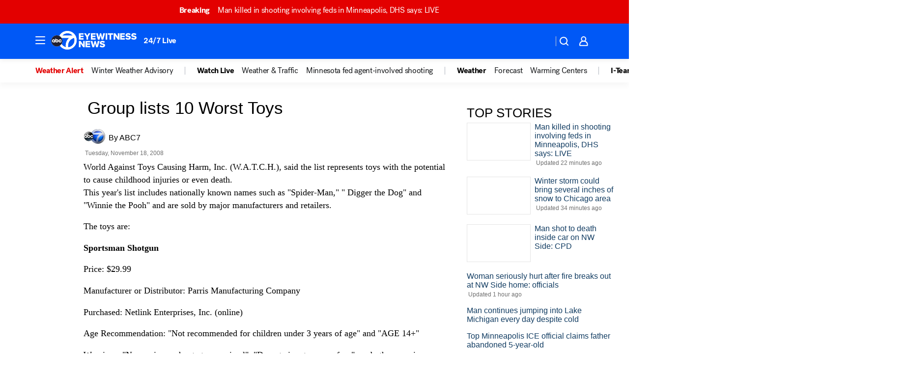

--- FILE ---
content_type: text/html; charset=utf-8
request_url: https://abc7chicago.com/archive/6512562/
body_size: 44030
content:

        <!DOCTYPE html>
        <html lang="en" lang="en">
            <head>
                <!-- ABCOTV | 80664989631f | 6460 | c7ad1229842b37beeefce94a5c6a302e7cabb680 | abc7chicago.com | Sat, 24 Jan 2026 19:34:13 GMT -->
                <meta charSet="utf-8" />
                <meta name="viewport" content="initial-scale=1.0, maximum-scale=3.0, user-scalable=yes" />
                <meta http-equiv="x-ua-compatible" content="IE=edge,chrome=1" />
                <meta property="og:locale" content="en_US" />
                <link href="https://cdn.abcotvs.net/abcotv" rel="preconnect" crossorigin />
                
                <link data-react-helmet="true" rel="manifest" href="/manifest.json"/><link data-react-helmet="true" rel="alternate" href="//abc7chicago.com/feed/" title="ABC7 Chicago RSS" type="application/rss+xml"/><link data-react-helmet="true" rel="canonical" href="https://abc7chicago.com/archive/6512562/"/><link data-react-helmet="true" href="//assets-cdn.abcotvs.net/abcotv/c7ad1229842b-release-01-21-2026.7/client/abcotv/css/fusion-e0255c37.css" rel="stylesheet"/><link data-react-helmet="true" href="//assets-cdn.abcotvs.net/abcotv/c7ad1229842b-release-01-21-2026.7/client/abcotv/css/7987-3f6c1b98.css" rel="stylesheet"/><link data-react-helmet="true" href="//assets-cdn.abcotvs.net/abcotv/c7ad1229842b-release-01-21-2026.7/client/abcotv/css/abcotv-fecb128a.css" rel="stylesheet"/><link data-react-helmet="true" href="//assets-cdn.abcotvs.net/abcotv/c7ad1229842b-release-01-21-2026.7/client/abcotv/css/7283-b8e957cb.css" rel="stylesheet"/><link data-react-helmet="true" href="//assets-cdn.abcotvs.net/abcotv/c7ad1229842b-release-01-21-2026.7/client/abcotv/css/265-38d87aad.css" rel="stylesheet"/><link data-react-helmet="true" href="//assets-cdn.abcotvs.net/abcotv/c7ad1229842b-release-01-21-2026.7/client/abcotv/css/archive-96562b57.css" rel="stylesheet"/>
                <script>
                    window.__dataLayer = {"helpersEnabled":true,"page":{},"pzn":{},"site":{"device":"desktop","portal":"news"},"visitor":{}},
                        consentToken = window.localStorage.getItem('consentToken');

                    if (consentToken) {
                        console.log('consentToken', JSON.parse(consentToken))
                        window.__dataLayer.visitor = { consent : JSON.parse(consentToken) }; 
                    }
                </script>
                <script src="https://dcf.espn.com/TWDC-DTCI/prod/Bootstrap.js"></script>
                <link rel="preload" as="font" href="https://s.abcnews.com/assets/dtci/fonts/post-grotesk/PostGrotesk-Book.woff2" crossorigin>
<link rel="preload" as="font" href="https://s.abcnews.com/assets/dtci/fonts/post-grotesk/PostGrotesk-Bold.woff2" crossorigin>
<link rel="preload" as="font" href="https://s.abcnews.com/assets/dtci/fonts/post-grotesk/PostGrotesk-Medium.woff2" crossorigin>
                <script src="//assets-cdn.abcotvs.net/abcotv/c7ad1229842b-release-01-21-2026.7/client/abcotv/runtime-2dcc63f6.js" defer></script><script src="//assets-cdn.abcotvs.net/abcotv/c7ad1229842b-release-01-21-2026.7/client/abcotv/7987-983f74cb.js" defer></script><script src="//assets-cdn.abcotvs.net/abcotv/c7ad1229842b-release-01-21-2026.7/client/abcotv/507-c7ed365d.js" defer></script><script src="//assets-cdn.abcotvs.net/abcotv/c7ad1229842b-release-01-21-2026.7/client/abcotv/502-c12b28bb.js" defer></script><script src="//assets-cdn.abcotvs.net/abcotv/c7ad1229842b-release-01-21-2026.7/client/abcotv/2561-2bebf93f.js" defer></script><script src="//assets-cdn.abcotvs.net/abcotv/c7ad1229842b-release-01-21-2026.7/client/abcotv/3167-3be5aec3.js" defer></script><script src="//assets-cdn.abcotvs.net/abcotv/c7ad1229842b-release-01-21-2026.7/client/abcotv/7941-7990394c.js" defer></script><script src="//assets-cdn.abcotvs.net/abcotv/c7ad1229842b-release-01-21-2026.7/client/abcotv/7283-f183b0f8.js" defer></script>
                <link rel="prefetch" href="//assets-cdn.abcotvs.net/abcotv/c7ad1229842b-release-01-21-2026.7/client/abcotv/_manifest.js" as="script" /><link rel="prefetch" href="//assets-cdn.abcotvs.net/abcotv/c7ad1229842b-release-01-21-2026.7/client/abcotv/abcotv-ce2739af.js" as="script" />
<link rel="prefetch" href="//assets-cdn.abcotvs.net/abcotv/c7ad1229842b-release-01-21-2026.7/client/abcotv/archive-bf4a39c8.js" as="script" />
                <title data-react-helmet="true">Group lists 10 Worst Toys | ABC7 Chicago | abc7chicago.com - ABC7 Chicago</title>
                <meta data-react-helmet="true" name="description" content=""/><meta data-react-helmet="true" property="fb:app_id" content="381722608635006"/><meta data-react-helmet="true" property="fb:pages" content="165583971161"/><meta data-react-helmet="true" property="og:site_name" content="ABC7 Chicago"/><meta data-react-helmet="true" property="og:url" content/><meta data-react-helmet="true" property="og:title" content="Group lists 10 Worst Toys | ABC7 Chicago | abc7chicago.com"/><meta data-react-helmet="true" property="og:description" content=""/><meta data-react-helmet="true" property="og:image" content/><meta data-react-helmet="true" property="og:type" content="website"/><meta data-react-helmet="true" name="twitter:site" content="@abc7chicago"/><meta data-react-helmet="true" name="twitter:creator" content="@abc7chicago"/><meta data-react-helmet="true" name="twitter:url" content/><meta data-react-helmet="true" name="twitter:title" content="Group lists 10 Worst Toys | ABC7 Chicago | abc7chicago.com"/><meta data-react-helmet="true" name="twitter:description" content=""/><meta data-react-helmet="true" name="twitter:card" content/><meta data-react-helmet="true" name="twitter:image" content/><meta data-react-helmet="true" name="twitter:app:name:iphone" content="wls"/><meta data-react-helmet="true" name="twitter:app:id:iphone" content="402259941"/><meta data-react-helmet="true" name="twitter:app:name:googleplay" content="wls"/><meta data-react-helmet="true" name="twitter:app:id:googleplay" content="com.abclocal.wls.news"/><meta data-react-helmet="true" name="title" content="Group lists 10 Worst Toys | ABC7 Chicago | abc7chicago.com"/><meta data-react-helmet="true" name="medium" content="website"/>
                <script data-react-helmet="true" src="https://scripts.webcontentassessor.com/scripts/9ea8e122d232d7fe0315fb6192a1844ed2d5312b670e73d4ef62d7da31afd809"></script>
                
                <script data-rum-type="legacy" data-rum-pct="100">(() => {function gc(n){n=document.cookie.match("(^|;) ?"+n+"=([^;]*)(;|$)");return n?n[2]:null}function sc(n){document.cookie=n}function smpl(n){n/=100;return!!n&&Math.random()<=n}var _nr=!1,_nrCookie=gc("_nr");null!==_nrCookie?"1"===_nrCookie&&(_nr=!0):smpl(100)?(_nr=!0,sc("_nr=1; path=/")):(_nr=!1,sc("_nr=0; path=/"));_nr && (() => {;window.NREUM||(NREUM={});NREUM.init={distributed_tracing:{enabled:true},privacy:{cookies_enabled:true},ajax:{deny_list:["bam.nr-data.net"]}};;NREUM.info = {"beacon":"bam.nr-data.net","errorBeacon":"bam.nr-data.net","sa":1,"licenseKey":"5985ced6ff","applicationID":"367459870"};__nr_require=function(t,e,n){function r(n){if(!e[n]){var o=e[n]={exports:{}};t[n][0].call(o.exports,function(e){var o=t[n][1][e];return r(o||e)},o,o.exports)}return e[n].exports}if("function"==typeof __nr_require)return __nr_require;for(var o=0;o<n.length;o++)r(n[o]);return r}({1:[function(t,e,n){function r(t){try{s.console&&console.log(t)}catch(e){}}var o,i=t("ee"),a=t(31),s={};try{o=localStorage.getItem("__nr_flags").split(","),console&&"function"==typeof console.log&&(s.console=!0,o.indexOf("dev")!==-1&&(s.dev=!0),o.indexOf("nr_dev")!==-1&&(s.nrDev=!0))}catch(c){}s.nrDev&&i.on("internal-error",function(t){r(t.stack)}),s.dev&&i.on("fn-err",function(t,e,n){r(n.stack)}),s.dev&&(r("NR AGENT IN DEVELOPMENT MODE"),r("flags: "+a(s,function(t,e){return t}).join(", ")))},{}],2:[function(t,e,n){function r(t,e,n,r,s){try{l?l-=1:o(s||new UncaughtException(t,e,n),!0)}catch(f){try{i("ierr",[f,c.now(),!0])}catch(d){}}return"function"==typeof u&&u.apply(this,a(arguments))}function UncaughtException(t,e,n){this.message=t||"Uncaught error with no additional information",this.sourceURL=e,this.line=n}function o(t,e){var n=e?null:c.now();i("err",[t,n])}var i=t("handle"),a=t(32),s=t("ee"),c=t("loader"),f=t("gos"),u=window.onerror,d=!1,p="nr@seenError";if(!c.disabled){var l=0;c.features.err=!0,t(1),window.onerror=r;try{throw new Error}catch(h){"stack"in h&&(t(14),t(13),"addEventListener"in window&&t(7),c.xhrWrappable&&t(15),d=!0)}s.on("fn-start",function(t,e,n){d&&(l+=1)}),s.on("fn-err",function(t,e,n){d&&!n[p]&&(f(n,p,function(){return!0}),this.thrown=!0,o(n))}),s.on("fn-end",function(){d&&!this.thrown&&l>0&&(l-=1)}),s.on("internal-error",function(t){i("ierr",[t,c.now(),!0])})}},{}],3:[function(t,e,n){var r=t("loader");r.disabled||(r.features.ins=!0)},{}],4:[function(t,e,n){function r(){U++,L=g.hash,this[u]=y.now()}function o(){U--,g.hash!==L&&i(0,!0);var t=y.now();this[h]=~~this[h]+t-this[u],this[d]=t}function i(t,e){E.emit("newURL",[""+g,e])}function a(t,e){t.on(e,function(){this[e]=y.now()})}var s="-start",c="-end",f="-body",u="fn"+s,d="fn"+c,p="cb"+s,l="cb"+c,h="jsTime",m="fetch",v="addEventListener",w=window,g=w.location,y=t("loader");if(w[v]&&y.xhrWrappable&&!y.disabled){var x=t(11),b=t(12),E=t(9),R=t(7),O=t(14),T=t(8),S=t(15),P=t(10),M=t("ee"),C=M.get("tracer"),N=t(23);t(17),y.features.spa=!0;var L,U=0;M.on(u,r),b.on(p,r),P.on(p,r),M.on(d,o),b.on(l,o),P.on(l,o),M.buffer([u,d,"xhr-resolved"]),R.buffer([u]),O.buffer(["setTimeout"+c,"clearTimeout"+s,u]),S.buffer([u,"new-xhr","send-xhr"+s]),T.buffer([m+s,m+"-done",m+f+s,m+f+c]),E.buffer(["newURL"]),x.buffer([u]),b.buffer(["propagate",p,l,"executor-err","resolve"+s]),C.buffer([u,"no-"+u]),P.buffer(["new-jsonp","cb-start","jsonp-error","jsonp-end"]),a(T,m+s),a(T,m+"-done"),a(P,"new-jsonp"),a(P,"jsonp-end"),a(P,"cb-start"),E.on("pushState-end",i),E.on("replaceState-end",i),w[v]("hashchange",i,N(!0)),w[v]("load",i,N(!0)),w[v]("popstate",function(){i(0,U>1)},N(!0))}},{}],5:[function(t,e,n){function r(){var t=new PerformanceObserver(function(t,e){var n=t.getEntries();s(v,[n])});try{t.observe({entryTypes:["resource"]})}catch(e){}}function o(t){if(s(v,[window.performance.getEntriesByType(w)]),window.performance["c"+p])try{window.performance[h](m,o,!1)}catch(t){}else try{window.performance[h]("webkit"+m,o,!1)}catch(t){}}function i(t){}if(window.performance&&window.performance.timing&&window.performance.getEntriesByType){var a=t("ee"),s=t("handle"),c=t(14),f=t(13),u=t(6),d=t(23),p="learResourceTimings",l="addEventListener",h="removeEventListener",m="resourcetimingbufferfull",v="bstResource",w="resource",g="-start",y="-end",x="fn"+g,b="fn"+y,E="bstTimer",R="pushState",O=t("loader");if(!O.disabled){O.features.stn=!0,t(9),"addEventListener"in window&&t(7);var T=NREUM.o.EV;a.on(x,function(t,e){var n=t[0];n instanceof T&&(this.bstStart=O.now())}),a.on(b,function(t,e){var n=t[0];n instanceof T&&s("bst",[n,e,this.bstStart,O.now()])}),c.on(x,function(t,e,n){this.bstStart=O.now(),this.bstType=n}),c.on(b,function(t,e){s(E,[e,this.bstStart,O.now(),this.bstType])}),f.on(x,function(){this.bstStart=O.now()}),f.on(b,function(t,e){s(E,[e,this.bstStart,O.now(),"requestAnimationFrame"])}),a.on(R+g,function(t){this.time=O.now(),this.startPath=location.pathname+location.hash}),a.on(R+y,function(t){s("bstHist",[location.pathname+location.hash,this.startPath,this.time])}),u()?(s(v,[window.performance.getEntriesByType("resource")]),r()):l in window.performance&&(window.performance["c"+p]?window.performance[l](m,o,d(!1)):window.performance[l]("webkit"+m,o,d(!1))),document[l]("scroll",i,d(!1)),document[l]("keypress",i,d(!1)),document[l]("click",i,d(!1))}}},{}],6:[function(t,e,n){e.exports=function(){return"PerformanceObserver"in window&&"function"==typeof window.PerformanceObserver}},{}],7:[function(t,e,n){function r(t){for(var e=t;e&&!e.hasOwnProperty(u);)e=Object.getPrototypeOf(e);e&&o(e)}function o(t){s.inPlace(t,[u,d],"-",i)}function i(t,e){return t[1]}var a=t("ee").get("events"),s=t("wrap-function")(a,!0),c=t("gos"),f=XMLHttpRequest,u="addEventListener",d="removeEventListener";e.exports=a,"getPrototypeOf"in Object?(r(document),r(window),r(f.prototype)):f.prototype.hasOwnProperty(u)&&(o(window),o(f.prototype)),a.on(u+"-start",function(t,e){var n=t[1];if(null!==n&&("function"==typeof n||"object"==typeof n)){var r=c(n,"nr@wrapped",function(){function t(){if("function"==typeof n.handleEvent)return n.handleEvent.apply(n,arguments)}var e={object:t,"function":n}[typeof n];return e?s(e,"fn-",null,e.name||"anonymous"):n});this.wrapped=t[1]=r}}),a.on(d+"-start",function(t){t[1]=this.wrapped||t[1]})},{}],8:[function(t,e,n){function r(t,e,n){var r=t[e];"function"==typeof r&&(t[e]=function(){var t=i(arguments),e={};o.emit(n+"before-start",[t],e);var a;e[m]&&e[m].dt&&(a=e[m].dt);var s=r.apply(this,t);return o.emit(n+"start",[t,a],s),s.then(function(t){return o.emit(n+"end",[null,t],s),t},function(t){throw o.emit(n+"end",[t],s),t})})}var o=t("ee").get("fetch"),i=t(32),a=t(31);e.exports=o;var s=window,c="fetch-",f=c+"body-",u=["arrayBuffer","blob","json","text","formData"],d=s.Request,p=s.Response,l=s.fetch,h="prototype",m="nr@context";d&&p&&l&&(a(u,function(t,e){r(d[h],e,f),r(p[h],e,f)}),r(s,"fetch",c),o.on(c+"end",function(t,e){var n=this;if(e){var r=e.headers.get("content-length");null!==r&&(n.rxSize=r),o.emit(c+"done",[null,e],n)}else o.emit(c+"done",[t],n)}))},{}],9:[function(t,e,n){var r=t("ee").get("history"),o=t("wrap-function")(r);e.exports=r;var i=window.history&&window.history.constructor&&window.history.constructor.prototype,a=window.history;i&&i.pushState&&i.replaceState&&(a=i),o.inPlace(a,["pushState","replaceState"],"-")},{}],10:[function(t,e,n){function r(t){function e(){f.emit("jsonp-end",[],l),t.removeEventListener("load",e,c(!1)),t.removeEventListener("error",n,c(!1))}function n(){f.emit("jsonp-error",[],l),f.emit("jsonp-end",[],l),t.removeEventListener("load",e,c(!1)),t.removeEventListener("error",n,c(!1))}var r=t&&"string"==typeof t.nodeName&&"script"===t.nodeName.toLowerCase();if(r){var o="function"==typeof t.addEventListener;if(o){var a=i(t.src);if(a){var d=s(a),p="function"==typeof d.parent[d.key];if(p){var l={};u.inPlace(d.parent,[d.key],"cb-",l),t.addEventListener("load",e,c(!1)),t.addEventListener("error",n,c(!1)),f.emit("new-jsonp",[t.src],l)}}}}}function o(){return"addEventListener"in window}function i(t){var e=t.match(d);return e?e[1]:null}function a(t,e){var n=t.match(l),r=n[1],o=n[3];return o?a(o,e[r]):e[r]}function s(t){var e=t.match(p);return e&&e.length>=3?{key:e[2],parent:a(e[1],window)}:{key:t,parent:window}}var c=t(23),f=t("ee").get("jsonp"),u=t("wrap-function")(f);if(e.exports=f,o()){var d=/[?&](?:callback|cb)=([^&#]+)/,p=/(.*).([^.]+)/,l=/^(w+)(.|$)(.*)$/,h=["appendChild","insertBefore","replaceChild"];Node&&Node.prototype&&Node.prototype.appendChild?u.inPlace(Node.prototype,h,"dom-"):(u.inPlace(HTMLElement.prototype,h,"dom-"),u.inPlace(HTMLHeadElement.prototype,h,"dom-"),u.inPlace(HTMLBodyElement.prototype,h,"dom-")),f.on("dom-start",function(t){r(t[0])})}},{}],11:[function(t,e,n){var r=t("ee").get("mutation"),o=t("wrap-function")(r),i=NREUM.o.MO;e.exports=r,i&&(window.MutationObserver=function(t){return this instanceof i?new i(o(t,"fn-")):i.apply(this,arguments)},MutationObserver.prototype=i.prototype)},{}],12:[function(t,e,n){function r(t){var e=i.context(),n=s(t,"executor-",e,null,!1),r=new f(n);return i.context(r).getCtx=function(){return e},r}var o=t("wrap-function"),i=t("ee").get("promise"),a=t("ee").getOrSetContext,s=o(i),c=t(31),f=NREUM.o.PR;e.exports=i,f&&(window.Promise=r,["all","race"].forEach(function(t){var e=f[t];f[t]=function(n){function r(t){return function(){i.emit("propagate",[null,!o],a,!1,!1),o=o||!t}}var o=!1;c(n,function(e,n){Promise.resolve(n).then(r("all"===t),r(!1))});var a=e.apply(f,arguments),s=f.resolve(a);return s}}),["resolve","reject"].forEach(function(t){var e=f[t];f[t]=function(t){var n=e.apply(f,arguments);return t!==n&&i.emit("propagate",[t,!0],n,!1,!1),n}}),f.prototype["catch"]=function(t){return this.then(null,t)},f.prototype=Object.create(f.prototype,{constructor:{value:r}}),c(Object.getOwnPropertyNames(f),function(t,e){try{r[e]=f[e]}catch(n){}}),o.wrapInPlace(f.prototype,"then",function(t){return function(){var e=this,n=o.argsToArray.apply(this,arguments),r=a(e);r.promise=e,n[0]=s(n[0],"cb-",r,null,!1),n[1]=s(n[1],"cb-",r,null,!1);var c=t.apply(this,n);return r.nextPromise=c,i.emit("propagate",[e,!0],c,!1,!1),c}}),i.on("executor-start",function(t){t[0]=s(t[0],"resolve-",this,null,!1),t[1]=s(t[1],"resolve-",this,null,!1)}),i.on("executor-err",function(t,e,n){t[1](n)}),i.on("cb-end",function(t,e,n){i.emit("propagate",[n,!0],this.nextPromise,!1,!1)}),i.on("propagate",function(t,e,n){this.getCtx&&!e||(this.getCtx=function(){if(t instanceof Promise)var e=i.context(t);return e&&e.getCtx?e.getCtx():this})}),r.toString=function(){return""+f})},{}],13:[function(t,e,n){var r=t("ee").get("raf"),o=t("wrap-function")(r),i="equestAnimationFrame";e.exports=r,o.inPlace(window,["r"+i,"mozR"+i,"webkitR"+i,"msR"+i],"raf-"),r.on("raf-start",function(t){t[0]=o(t[0],"fn-")})},{}],14:[function(t,e,n){function r(t,e,n){t[0]=a(t[0],"fn-",null,n)}function o(t,e,n){this.method=n,this.timerDuration=isNaN(t[1])?0:+t[1],t[0]=a(t[0],"fn-",this,n)}var i=t("ee").get("timer"),a=t("wrap-function")(i),s="setTimeout",c="setInterval",f="clearTimeout",u="-start",d="-";e.exports=i,a.inPlace(window,[s,"setImmediate"],s+d),a.inPlace(window,[c],c+d),a.inPlace(window,[f,"clearImmediate"],f+d),i.on(c+u,r),i.on(s+u,o)},{}],15:[function(t,e,n){function r(t,e){d.inPlace(e,["onreadystatechange"],"fn-",s)}function o(){var t=this,e=u.context(t);t.readyState>3&&!e.resolved&&(e.resolved=!0,u.emit("xhr-resolved",[],t)),d.inPlace(t,y,"fn-",s)}function i(t){x.push(t),m&&(E?E.then(a):w?w(a):(R=-R,O.data=R))}function a(){for(var t=0;t<x.length;t++)r([],x[t]);x.length&&(x=[])}function s(t,e){return e}function c(t,e){for(var n in t)e[n]=t[n];return e}t(7);var f=t("ee"),u=f.get("xhr"),d=t("wrap-function")(u),p=t(23),l=NREUM.o,h=l.XHR,m=l.MO,v=l.PR,w=l.SI,g="readystatechange",y=["onload","onerror","onabort","onloadstart","onloadend","onprogress","ontimeout"],x=[];e.exports=u;var b=window.XMLHttpRequest=function(t){var e=new h(t);try{u.emit("new-xhr",[e],e),e.addEventListener(g,o,p(!1))}catch(n){try{u.emit("internal-error",[n])}catch(r){}}return e};if(c(h,b),b.prototype=h.prototype,d.inPlace(b.prototype,["open","send"],"-xhr-",s),u.on("send-xhr-start",function(t,e){r(t,e),i(e)}),u.on("open-xhr-start",r),m){var E=v&&v.resolve();if(!w&&!v){var R=1,O=document.createTextNode(R);new m(a).observe(O,{characterData:!0})}}else f.on("fn-end",function(t){t[0]&&t[0].type===g||a()})},{}],16:[function(t,e,n){function r(t){if(!s(t))return null;var e=window.NREUM;if(!e.loader_config)return null;var n=(e.loader_config.accountID||"").toString()||null,r=(e.loader_config.agentID||"").toString()||null,f=(e.loader_config.trustKey||"").toString()||null;if(!n||!r)return null;var h=l.generateSpanId(),m=l.generateTraceId(),v=Date.now(),w={spanId:h,traceId:m,timestamp:v};return(t.sameOrigin||c(t)&&p())&&(w.traceContextParentHeader=o(h,m),w.traceContextStateHeader=i(h,v,n,r,f)),(t.sameOrigin&&!u()||!t.sameOrigin&&c(t)&&d())&&(w.newrelicHeader=a(h,m,v,n,r,f)),w}function o(t,e){return"00-"+e+"-"+t+"-01"}function i(t,e,n,r,o){var i=0,a="",s=1,c="",f="";return o+"@nr="+i+"-"+s+"-"+n+"-"+r+"-"+t+"-"+a+"-"+c+"-"+f+"-"+e}function a(t,e,n,r,o,i){var a="btoa"in window&&"function"==typeof window.btoa;if(!a)return null;var s={v:[0,1],d:{ty:"Browser",ac:r,ap:o,id:t,tr:e,ti:n}};return i&&r!==i&&(s.d.tk=i),btoa(JSON.stringify(s))}function s(t){return f()&&c(t)}function c(t){var e=!1,n={};if("init"in NREUM&&"distributed_tracing"in NREUM.init&&(n=NREUM.init.distributed_tracing),t.sameOrigin)e=!0;else if(n.allowed_origins instanceof Array)for(var r=0;r<n.allowed_origins.length;r++){var o=h(n.allowed_origins[r]);if(t.hostname===o.hostname&&t.protocol===o.protocol&&t.port===o.port){e=!0;break}}return e}function f(){return"init"in NREUM&&"distributed_tracing"in NREUM.init&&!!NREUM.init.distributed_tracing.enabled}function u(){return"init"in NREUM&&"distributed_tracing"in NREUM.init&&!!NREUM.init.distributed_tracing.exclude_newrelic_header}function d(){return"init"in NREUM&&"distributed_tracing"in NREUM.init&&NREUM.init.distributed_tracing.cors_use_newrelic_header!==!1}function p(){return"init"in NREUM&&"distributed_tracing"in NREUM.init&&!!NREUM.init.distributed_tracing.cors_use_tracecontext_headers}var l=t(28),h=t(18);e.exports={generateTracePayload:r,shouldGenerateTrace:s}},{}],17:[function(t,e,n){function r(t){var e=this.params,n=this.metrics;if(!this.ended){this.ended=!0;for(var r=0;r<p;r++)t.removeEventListener(d[r],this.listener,!1);return e.protocol&&"data"===e.protocol?void g("Ajax/DataUrl/Excluded"):void(e.aborted||(n.duration=a.now()-this.startTime,this.loadCaptureCalled||4!==t.readyState?null==e.status&&(e.status=0):i(this,t),n.cbTime=this.cbTime,s("xhr",[e,n,this.startTime,this.endTime,"xhr"],this)))}}function o(t,e){var n=c(e),r=t.params;r.hostname=n.hostname,r.port=n.port,r.protocol=n.protocol,r.host=n.hostname+":"+n.port,r.pathname=n.pathname,t.parsedOrigin=n,t.sameOrigin=n.sameOrigin}function i(t,e){t.params.status=e.status;var n=v(e,t.lastSize);if(n&&(t.metrics.rxSize=n),t.sameOrigin){var r=e.getResponseHeader("X-NewRelic-App-Data");r&&(t.params.cat=r.split(", ").pop())}t.loadCaptureCalled=!0}var a=t("loader");if(a.xhrWrappable&&!a.disabled){var s=t("handle"),c=t(18),f=t(16).generateTracePayload,u=t("ee"),d=["load","error","abort","timeout"],p=d.length,l=t("id"),h=t(24),m=t(22),v=t(19),w=t(23),g=t(25).recordSupportability,y=NREUM.o.REQ,x=window.XMLHttpRequest;a.features.xhr=!0,t(15),t(8),u.on("new-xhr",function(t){var e=this;e.totalCbs=0,e.called=0,e.cbTime=0,e.end=r,e.ended=!1,e.xhrGuids={},e.lastSize=null,e.loadCaptureCalled=!1,e.params=this.params||{},e.metrics=this.metrics||{},t.addEventListener("load",function(n){i(e,t)},w(!1)),h&&(h>34||h<10)||t.addEventListener("progress",function(t){e.lastSize=t.loaded},w(!1))}),u.on("open-xhr-start",function(t){this.params={method:t[0]},o(this,t[1]),this.metrics={}}),u.on("open-xhr-end",function(t,e){"loader_config"in NREUM&&"xpid"in NREUM.loader_config&&this.sameOrigin&&e.setRequestHeader("X-NewRelic-ID",NREUM.loader_config.xpid);var n=f(this.parsedOrigin);if(n){var r=!1;n.newrelicHeader&&(e.setRequestHeader("newrelic",n.newrelicHeader),r=!0),n.traceContextParentHeader&&(e.setRequestHeader("traceparent",n.traceContextParentHeader),n.traceContextStateHeader&&e.setRequestHeader("tracestate",n.traceContextStateHeader),r=!0),r&&(this.dt=n)}}),u.on("send-xhr-start",function(t,e){var n=this.metrics,r=t[0],o=this;if(n&&r){var i=m(r);i&&(n.txSize=i)}this.startTime=a.now(),this.listener=function(t){try{"abort"!==t.type||o.loadCaptureCalled||(o.params.aborted=!0),("load"!==t.type||o.called===o.totalCbs&&(o.onloadCalled||"function"!=typeof e.onload))&&o.end(e)}catch(n){try{u.emit("internal-error",[n])}catch(r){}}};for(var s=0;s<p;s++)e.addEventListener(d[s],this.listener,w(!1))}),u.on("xhr-cb-time",function(t,e,n){this.cbTime+=t,e?this.onloadCalled=!0:this.called+=1,this.called!==this.totalCbs||!this.onloadCalled&&"function"==typeof n.onload||this.end(n)}),u.on("xhr-load-added",function(t,e){var n=""+l(t)+!!e;this.xhrGuids&&!this.xhrGuids[n]&&(this.xhrGuids[n]=!0,this.totalCbs+=1)}),u.on("xhr-load-removed",function(t,e){var n=""+l(t)+!!e;this.xhrGuids&&this.xhrGuids[n]&&(delete this.xhrGuids[n],this.totalCbs-=1)}),u.on("xhr-resolved",function(){this.endTime=a.now()}),u.on("addEventListener-end",function(t,e){e instanceof x&&"load"===t[0]&&u.emit("xhr-load-added",[t[1],t[2]],e)}),u.on("removeEventListener-end",function(t,e){e instanceof x&&"load"===t[0]&&u.emit("xhr-load-removed",[t[1],t[2]],e)}),u.on("fn-start",function(t,e,n){e instanceof x&&("onload"===n&&(this.onload=!0),("load"===(t[0]&&t[0].type)||this.onload)&&(this.xhrCbStart=a.now()))}),u.on("fn-end",function(t,e){this.xhrCbStart&&u.emit("xhr-cb-time",[a.now()-this.xhrCbStart,this.onload,e],e)}),u.on("fetch-before-start",function(t){function e(t,e){var n=!1;return e.newrelicHeader&&(t.set("newrelic",e.newrelicHeader),n=!0),e.traceContextParentHeader&&(t.set("traceparent",e.traceContextParentHeader),e.traceContextStateHeader&&t.set("tracestate",e.traceContextStateHeader),n=!0),n}var n,r=t[1]||{};"string"==typeof t[0]?n=t[0]:t[0]&&t[0].url?n=t[0].url:window.URL&&t[0]&&t[0]instanceof URL&&(n=t[0].href),n&&(this.parsedOrigin=c(n),this.sameOrigin=this.parsedOrigin.sameOrigin);var o=f(this.parsedOrigin);if(o&&(o.newrelicHeader||o.traceContextParentHeader))if("string"==typeof t[0]||window.URL&&t[0]&&t[0]instanceof URL){var i={};for(var a in r)i[a]=r[a];i.headers=new Headers(r.headers||{}),e(i.headers,o)&&(this.dt=o),t.length>1?t[1]=i:t.push(i)}else t[0]&&t[0].headers&&e(t[0].headers,o)&&(this.dt=o)}),u.on("fetch-start",function(t,e){this.params={},this.metrics={},this.startTime=a.now(),this.dt=e,t.length>=1&&(this.target=t[0]),t.length>=2&&(this.opts=t[1]);var n,r=this.opts||{},i=this.target;if("string"==typeof i?n=i:"object"==typeof i&&i instanceof y?n=i.url:window.URL&&"object"==typeof i&&i instanceof URL&&(n=i.href),o(this,n),"data"!==this.params.protocol){var s=(""+(i&&i instanceof y&&i.method||r.method||"GET")).toUpperCase();this.params.method=s,this.txSize=m(r.body)||0}}),u.on("fetch-done",function(t,e){if(this.endTime=a.now(),this.params||(this.params={}),"data"===this.params.protocol)return void g("Ajax/DataUrl/Excluded");this.params.status=e?e.status:0;var n;"string"==typeof this.rxSize&&this.rxSize.length>0&&(n=+this.rxSize);var r={txSize:this.txSize,rxSize:n,duration:a.now()-this.startTime};s("xhr",[this.params,r,this.startTime,this.endTime,"fetch"],this)})}},{}],18:[function(t,e,n){var r={};e.exports=function(t){if(t in r)return r[t];if(0===(t||"").indexOf("data:"))return{protocol:"data"};var e=document.createElement("a"),n=window.location,o={};e.href=t,o.port=e.port;var i=e.href.split("://");!o.port&&i[1]&&(o.port=i[1].split("/")[0].split("@").pop().split(":")[1]),o.port&&"0"!==o.port||(o.port="https"===i[0]?"443":"80"),o.hostname=e.hostname||n.hostname,o.pathname=e.pathname,o.protocol=i[0],"/"!==o.pathname.charAt(0)&&(o.pathname="/"+o.pathname);var a=!e.protocol||":"===e.protocol||e.protocol===n.protocol,s=e.hostname===document.domain&&e.port===n.port;return o.sameOrigin=a&&(!e.hostname||s),"/"===o.pathname&&(r[t]=o),o}},{}],19:[function(t,e,n){function r(t,e){var n=t.responseType;return"json"===n&&null!==e?e:"arraybuffer"===n||"blob"===n||"json"===n?o(t.response):"text"===n||""===n||void 0===n?o(t.responseText):void 0}var o=t(22);e.exports=r},{}],20:[function(t,e,n){function r(){}function o(t,e,n,r){return function(){return u.recordSupportability("API/"+e+"/called"),i(t+e,[f.now()].concat(s(arguments)),n?null:this,r),n?void 0:this}}var i=t("handle"),a=t(31),s=t(32),c=t("ee").get("tracer"),f=t("loader"),u=t(25),d=NREUM;"undefined"==typeof window.newrelic&&(newrelic=d);var p=["setPageViewName","setCustomAttribute","setErrorHandler","finished","addToTrace","inlineHit","addRelease"],l="api-",h=l+"ixn-";a(p,function(t,e){d[e]=o(l,e,!0,"api")}),d.addPageAction=o(l,"addPageAction",!0),d.setCurrentRouteName=o(l,"routeName",!0),e.exports=newrelic,d.interaction=function(){return(new r).get()};var m=r.prototype={createTracer:function(t,e){var n={},r=this,o="function"==typeof e;return i(h+"tracer",[f.now(),t,n],r),function(){if(c.emit((o?"":"no-")+"fn-start",[f.now(),r,o],n),o)try{return e.apply(this,arguments)}catch(t){throw c.emit("fn-err",[arguments,this,t],n),t}finally{c.emit("fn-end",[f.now()],n)}}}};a("actionText,setName,setAttribute,save,ignore,onEnd,getContext,end,get".split(","),function(t,e){m[e]=o(h,e)}),newrelic.noticeError=function(t,e){"string"==typeof t&&(t=new Error(t)),u.recordSupportability("API/noticeError/called"),i("err",[t,f.now(),!1,e])}},{}],21:[function(t,e,n){function r(t){if(NREUM.init){for(var e=NREUM.init,n=t.split("."),r=0;r<n.length-1;r++)if(e=e[n[r]],"object"!=typeof e)return;return e=e[n[n.length-1]]}}e.exports={getConfiguration:r}},{}],22:[function(t,e,n){e.exports=function(t){if("string"==typeof t&&t.length)return t.length;if("object"==typeof t){if("undefined"!=typeof ArrayBuffer&&t instanceof ArrayBuffer&&t.byteLength)return t.byteLength;if("undefined"!=typeof Blob&&t instanceof Blob&&t.size)return t.size;if(!("undefined"!=typeof FormData&&t instanceof FormData))try{return JSON.stringify(t).length}catch(e){return}}}},{}],23:[function(t,e,n){var r=!1;try{var o=Object.defineProperty({},"passive",{get:function(){r=!0}});window.addEventListener("testPassive",null,o),window.removeEventListener("testPassive",null,o)}catch(i){}e.exports=function(t){return r?{passive:!0,capture:!!t}:!!t}},{}],24:[function(t,e,n){var r=0,o=navigator.userAgent.match(/Firefox[/s](d+.d+)/);o&&(r=+o[1]),e.exports=r},{}],25:[function(t,e,n){function r(t,e){var n=[a,t,{name:t},e];return i("storeMetric",n,null,"api"),n}function o(t,e){var n=[s,t,{name:t},e];return i("storeEventMetrics",n,null,"api"),n}var i=t("handle"),a="sm",s="cm";e.exports={constants:{SUPPORTABILITY_METRIC:a,CUSTOM_METRIC:s},recordSupportability:r,recordCustom:o}},{}],26:[function(t,e,n){function r(){return s.exists&&performance.now?Math.round(performance.now()):(i=Math.max((new Date).getTime(),i))-a}function o(){return i}var i=(new Date).getTime(),a=i,s=t(33);e.exports=r,e.exports.offset=a,e.exports.getLastTimestamp=o},{}],27:[function(t,e,n){function r(t,e){var n=t.getEntries();n.forEach(function(t){"first-paint"===t.name?l("timing",["fp",Math.floor(t.startTime)]):"first-contentful-paint"===t.name&&l("timing",["fcp",Math.floor(t.startTime)])})}function o(t,e){var n=t.getEntries();if(n.length>0){var r=n[n.length-1];if(f&&f<r.startTime)return;var o=[r],i=a({});i&&o.push(i),l("lcp",o)}}function i(t){t.getEntries().forEach(function(t){t.hadRecentInput||l("cls",[t])})}function a(t){var e=navigator.connection||navigator.mozConnection||navigator.webkitConnection;if(e)return e.type&&(t["net-type"]=e.type),e.effectiveType&&(t["net-etype"]=e.effectiveType),e.rtt&&(t["net-rtt"]=e.rtt),e.downlink&&(t["net-dlink"]=e.downlink),t}function s(t){if(t instanceof w&&!y){var e=Math.round(t.timeStamp),n={type:t.type};a(n),e<=h.now()?n.fid=h.now()-e:e>h.offset&&e<=Date.now()?(e-=h.offset,n.fid=h.now()-e):e=h.now(),y=!0,l("timing",["fi",e,n])}}function c(t){"hidden"===t&&(f=h.now(),l("pageHide",[f]))}if(!("init"in NREUM&&"page_view_timing"in NREUM.init&&"enabled"in NREUM.init.page_view_timing&&NREUM.init.page_view_timing.enabled===!1)){var f,u,d,p,l=t("handle"),h=t("loader"),m=t(30),v=t(23),w=NREUM.o.EV;if("PerformanceObserver"in window&&"function"==typeof window.PerformanceObserver){u=new PerformanceObserver(r);try{u.observe({entryTypes:["paint"]})}catch(g){}d=new PerformanceObserver(o);try{d.observe({entryTypes:["largest-contentful-paint"]})}catch(g){}p=new PerformanceObserver(i);try{p.observe({type:"layout-shift",buffered:!0})}catch(g){}}if("addEventListener"in document){var y=!1,x=["click","keydown","mousedown","pointerdown","touchstart"];x.forEach(function(t){document.addEventListener(t,s,v(!1))})}m(c)}},{}],28:[function(t,e,n){function r(){function t(){return e?15&e[n++]:16*Math.random()|0}var e=null,n=0,r=window.crypto||window.msCrypto;r&&r.getRandomValues&&(e=r.getRandomValues(new Uint8Array(31)));for(var o,i="xxxxxxxx-xxxx-4xxx-yxxx-xxxxxxxxxxxx",a="",s=0;s<i.length;s++)o=i[s],"x"===o?a+=t().toString(16):"y"===o?(o=3&t()|8,a+=o.toString(16)):a+=o;return a}function o(){return a(16)}function i(){return a(32)}function a(t){function e(){return n?15&n[r++]:16*Math.random()|0}var n=null,r=0,o=window.crypto||window.msCrypto;o&&o.getRandomValues&&Uint8Array&&(n=o.getRandomValues(new Uint8Array(t)));for(var i=[],a=0;a<t;a++)i.push(e().toString(16));return i.join("")}e.exports={generateUuid:r,generateSpanId:o,generateTraceId:i}},{}],29:[function(t,e,n){function r(t,e){if(!o)return!1;if(t!==o)return!1;if(!e)return!0;if(!i)return!1;for(var n=i.split("."),r=e.split("."),a=0;a<r.length;a++)if(r[a]!==n[a])return!1;return!0}var o=null,i=null,a=/Version\/(\S+)\s+Safari/;if(navigator.userAgent){var s=navigator.userAgent,c=s.match(a);c&&s.indexOf("Chrome")===-1&&s.indexOf("Chromium")===-1&&(o="Safari",i=c[1])}e.exports={agent:o,version:i,match:r}},{}],30:[function(t,e,n){function r(t){function e(){t(s&&document[s]?document[s]:document[i]?"hidden":"visible")}"addEventListener"in document&&a&&document.addEventListener(a,e,o(!1))}var o=t(23);e.exports=r;var i,a,s;"undefined"!=typeof document.hidden?(i="hidden",a="visibilitychange",s="visibilityState"):"undefined"!=typeof document.msHidden?(i="msHidden",a="msvisibilitychange"):"undefined"!=typeof document.webkitHidden&&(i="webkitHidden",a="webkitvisibilitychange",s="webkitVisibilityState")},{}],31:[function(t,e,n){function r(t,e){var n=[],r="",i=0;for(r in t)o.call(t,r)&&(n[i]=e(r,t[r]),i+=1);return n}var o=Object.prototype.hasOwnProperty;e.exports=r},{}],32:[function(t,e,n){function r(t,e,n){e||(e=0),"undefined"==typeof n&&(n=t?t.length:0);for(var r=-1,o=n-e||0,i=Array(o<0?0:o);++r<o;)i[r]=t[e+r];return i}e.exports=r},{}],33:[function(t,e,n){e.exports={exists:"undefined"!=typeof window.performance&&window.performance.timing&&"undefined"!=typeof window.performance.timing.navigationStart}},{}],ee:[function(t,e,n){function r(){}function o(t){function e(t){return t&&t instanceof r?t:t?f(t,c,a):a()}function n(n,r,o,i,a){if(a!==!1&&(a=!0),!l.aborted||i){t&&a&&t(n,r,o);for(var s=e(o),c=m(n),f=c.length,u=0;u<f;u++)c[u].apply(s,r);var p=d[y[n]];return p&&p.push([x,n,r,s]),s}}function i(t,e){g[t]=m(t).concat(e)}function h(t,e){var n=g[t];if(n)for(var r=0;r<n.length;r++)n[r]===e&&n.splice(r,1)}function m(t){return g[t]||[]}function v(t){return p[t]=p[t]||o(n)}function w(t,e){l.aborted||u(t,function(t,n){e=e||"feature",y[n]=e,e in d||(d[e]=[])})}var g={},y={},x={on:i,addEventListener:i,removeEventListener:h,emit:n,get:v,listeners:m,context:e,buffer:w,abort:s,aborted:!1};return x}function i(t){return f(t,c,a)}function a(){return new r}function s(){(d.api||d.feature)&&(l.aborted=!0,d=l.backlog={})}var c="nr@context",f=t("gos"),u=t(31),d={},p={},l=e.exports=o();e.exports.getOrSetContext=i,l.backlog=d},{}],gos:[function(t,e,n){function r(t,e,n){if(o.call(t,e))return t[e];var r=n();if(Object.defineProperty&&Object.keys)try{return Object.defineProperty(t,e,{value:r,writable:!0,enumerable:!1}),r}catch(i){}return t[e]=r,r}var o=Object.prototype.hasOwnProperty;e.exports=r},{}],handle:[function(t,e,n){function r(t,e,n,r){o.buffer([t],r),o.emit(t,e,n)}var o=t("ee").get("handle");e.exports=r,r.ee=o},{}],id:[function(t,e,n){function r(t){var e=typeof t;return!t||"object"!==e&&"function"!==e?-1:t===window?0:a(t,i,function(){return o++})}var o=1,i="nr@id",a=t("gos");e.exports=r},{}],loader:[function(t,e,n){function r(){if(!T++){var t=O.info=NREUM.info,e=m.getElementsByTagName("script")[0];if(setTimeout(f.abort,3e4),!(t&&t.licenseKey&&t.applicationID&&e))return f.abort();c(E,function(e,n){t[e]||(t[e]=n)});var n=a();s("mark",["onload",n+O.offset],null,"api"),s("timing",["load",n]);var r=m.createElement("script");0===t.agent.indexOf("http://")||0===t.agent.indexOf("https://")?r.src=t.agent:r.src=l+"://"+t.agent,e.parentNode.insertBefore(r,e)}}function o(){"complete"===m.readyState&&i()}function i(){s("mark",["domContent",a()+O.offset],null,"api")}var a=t(26),s=t("handle"),c=t(31),f=t("ee"),u=t(29),d=t(21),p=t(23),l=d.getConfiguration("ssl")===!1?"http":"https",h=window,m=h.document,v="addEventListener",w="attachEvent",g=h.XMLHttpRequest,y=g&&g.prototype,x=!1;NREUM.o={ST:setTimeout,SI:h.setImmediate,CT:clearTimeout,XHR:g,REQ:h.Request,EV:h.Event,PR:h.Promise,MO:h.MutationObserver};var b=""+location,E={beacon:"bam.nr-data.net",errorBeacon:"bam.nr-data.net",agent:"js-agent.newrelic.com/nr-spa-1216.min.js"},R=g&&y&&y[v]&&!/CriOS/.test(navigator.userAgent),O=e.exports={offset:a.getLastTimestamp(),now:a,origin:b,features:{},xhrWrappable:R,userAgent:u,disabled:x};if(!x){t(20),t(27),m[v]?(m[v]("DOMContentLoaded",i,p(!1)),h[v]("load",r,p(!1))):(m[w]("onreadystatechange",o),h[w]("onload",r)),s("mark",["firstbyte",a.getLastTimestamp()],null,"api");var T=0}},{}],"wrap-function":[function(t,e,n){function r(t,e){function n(e,n,r,c,f){function nrWrapper(){var i,a,u,p;try{a=this,i=d(arguments),u="function"==typeof r?r(i,a):r||{}}catch(l){o([l,"",[i,a,c],u],t)}s(n+"start",[i,a,c],u,f);try{return p=e.apply(a,i)}catch(h){throw s(n+"err",[i,a,h],u,f),h}finally{s(n+"end",[i,a,p],u,f)}}return a(e)?e:(n||(n=""),nrWrapper[p]=e,i(e,nrWrapper,t),nrWrapper)}function r(t,e,r,o,i){r||(r="");var s,c,f,u="-"===r.charAt(0);for(f=0;f<e.length;f++)c=e[f],s=t[c],a(s)||(t[c]=n(s,u?c+r:r,o,c,i))}function s(n,r,i,a){if(!h||e){var s=h;h=!0;try{t.emit(n,r,i,e,a)}catch(c){o([c,n,r,i],t)}h=s}}return t||(t=u),n.inPlace=r,n.flag=p,n}function o(t,e){e||(e=u);try{e.emit("internal-error",t)}catch(n){}}function i(t,e,n){if(Object.defineProperty&&Object.keys)try{var r=Object.keys(t);return r.forEach(function(n){Object.defineProperty(e,n,{get:function(){return t[n]},set:function(e){return t[n]=e,e}})}),e}catch(i){o([i],n)}for(var a in t)l.call(t,a)&&(e[a]=t[a]);return e}function a(t){return!(t&&t instanceof Function&&t.apply&&!t[p])}function s(t,e){var n=e(t);return n[p]=t,i(t,n,u),n}function c(t,e,n){var r=t[e];t[e]=s(r,n)}function f(){for(var t=arguments.length,e=new Array(t),n=0;n<t;++n)e[n]=arguments[n];return e}var u=t("ee"),d=t(32),p="nr@original",l=Object.prototype.hasOwnProperty,h=!1;e.exports=r,e.exports.wrapFunction=s,e.exports.wrapInPlace=c,e.exports.argsToArray=f},{}]},{},["loader",2,17,5,3,4]);;NREUM.info={"beacon":"bam.nr-data.net","errorBeacon":"bam.nr-data.net","sa":1,"licenseKey":"8d01ff17d1","applicationID":"415461361"}})();})();</script>
                <link href="//assets-cdn.abcotvs.net" rel="preconnect" />
                <link href="https://cdn.abcotvs.net/abcotv" rel="preconnect" crossorigin />
                <script>(function(){function a(a){var b,c=g.floor(65535*g.random()).toString(16);for(b=4-c.length;0<b;b--)c="0"+c;return a=(String()+a).substring(0,4),!Number.isNaN(parseInt(a,16))&&a.length?a+c.substr(a.length):c}function b(){var a=c(window.location.hostname);return a?"."+a:".go.com"}function c(a=""){var b=a.match(/[^.]+(?:.com?(?:.[a-z]{2})?|(?:.[a-z]+))?$/i);if(b&&b.length)return b[0].replace(/:[0-9]+$/,"")}function d(a,b,c,d,g,h){var i,j=!1;if(f.test(c)&&(c=c.replace(f,""),j=!0),!a||/^(?:expires|max-age|path|domain|secure)$/i.test(a))return!1;if(i=a+"="+b,g&&g instanceof Date&&(i+="; expires="+g.toUTCString()),c&&(i+="; domain="+c),d&&(i+="; path="+d),h&&(i+="; secure"),document.cookie=i,j){var k="www"+(/^./.test(c)?"":".")+c;e(a,k,d||"")}return!0}function e(a,b,c){return document.cookie=encodeURIComponent(a)+"=; expires=Thu, 01 Jan 1970 00:00:00 GMT"+(b?"; domain="+b:"")+(c?"; path="+c:""),!0}var f=/^.?www/,g=Math;(function(a){for(var b,d=a+"=",e=document.cookie.split(";"),f=0;f<e.length;f++){for(b=e[f];" "===b.charAt(0);)b=b.substring(1,b.length);if(0===b.indexOf(d))return b.substring(d.length,b.length)}return null})("SWID")||function(a){if(a){var c=new Date(Date.now());c.setFullYear(c.getFullYear()+1),d("SWID",a,b(),"/",c)}}(function(){return String()+a()+a()+"-"+a()+"-"+a("4")+"-"+a((g.floor(10*g.random())%4+8).toString(16))+"-"+a()+a()+a()}())})();</script>
            </head>
            <body class="">
                
                <div id="abcotv"><div id="fitt-analytics"><div class="bp-mobileMDPlus bp-mobileLGPlus bp-tabletPlus bp-desktopPlus bp-desktopLGPlus"><div class="wrapper archive"><div id="themeProvider" class="theme-light "><section class="nav sticky topzero"><div class="iEHPA sErYO lZur bmjsw jJYe GQPEP RXBeC wzaJK AKgAO giuxE vNlzm jCyIG BCmrM ubOdK WtEci FfVOu seFhp uKROd FQDrX "><div class="REoSl xWwgP FuEs OfbiZ gbxlc OAKIS OrkQb sHsPe lqtkC glxIO HfYhe vUYNV "><a class="AnchorLink ejtgQ glfEG " tabindex="0" href="https://abc7chicago.com/26th-and-nicollet-glam-doll-shooting-donuts-ice/18463609/" tracking="lpos=widget[breakingnews_banner]&amp;lid=link[text]"><span class="Ihhcd jqNCG AOgXG oKOgj ">Breaking</span>Man killed in shooting involving feds in Minneapolis, DHS says: LIVE<svg aria-hidden="true" class="prism-Iconography prism-Iconography--arrows-rightArrow eQDAs CyWnV wLUXn ICOPq CFZbp " focusable="false" height="1em" viewBox="0 0 32 32" width="1em" xmlns="http://www.w3.org/2000/svg" xmlns:xlink="http://www.w3.org/1999/xlink"><path fill="currentColor" d="M15 1.6c-.9.9-.9 2.3 0 3.1l9.5 9.5H2.2c-1.2 0-2.2 1-2.2 2.2 0 1.2 1 2.2 2.2 2.2h22.3L15 28.1c-.9.9-.9 2.3 0 3.1.9.9 2.3.9 3.1 0L31.4 18c.9-.9.9-2.3 0-3.1L18.1 1.6c-.8-.9-2.2-.9-3.1 0z"></path></svg></a></div></div><header class="VZTD lZur JhJDA tomuH qpSyx crEfr duUVQ "><div id="NavigationContainer" class="VZTD nkdHX mLASH OfbiZ gbxlc OAKIS OrkQb sHsPe lqtkC glxIO HfYhe vUYNV McMna WtEci pdYhu seFhp "><div class="VZTD ZaRVE URqSb "><div id="NavigationMenu" class="UbGlr awXxV lZur QNwmF SrhIT CSJky fKGaR MELDj bwJpP oFbxM sCAKu JmqhH LNPNz XedOc INRRi zyWBh HZYdm KUWLd ghwbF " aria-expanded="false" aria-label="Site Menu" role="button" tabindex="0"><div id="NavigationMenuIcon" class="xwYCG chWWz xItUF awXxV lZur dnyYA SGbxA CSJky klTtn TqWpy hDYpx LEjY VMTsP AqjSi krKko MdvlB SwrCi PMtn qNrLC PriDW HkWF oFFrS kGyAC "></div></div><div class="VZTD mLASH "><a href="https://abc7chicago.com/" aria-label="ABC7 Chicago homepage"><img class="Hxa-d QNwmF CKa-dw " src="https://cdn.abcotvs.net/abcotv/assets/news/global/images/feature-header/wls-lg.svg"/><img class="Hxa-d NzyJW hyWKA BKvsz " src="https://cdn.abcotvs.net/abcotv/assets/news/global/images/feature-header/wls-sm.svg"/></a></div><div class="feature-nav-local"><div class="VZTD HNQqj ZaRVE "><span class="NzyJW bfzCU OlYnP vtZdS BnAMJ ioHuy QbACp vLCTF AyXGx ubOdK WtEci FfVOu seFhp "><a class="Ihhcd glfEG fCZkS hfDkF rUrN QNwmF eXeQK wzfDA kZHXs Mwuoo QdTjf ubOdK ACtel FfVOu hBmQi " href="https://abc7chicago.com/watch/live/">24/7 Live</a></span><span class="NzyJW bfzCU OlYnP vtZdS BnAMJ ioHuy QbACp vLCTF AyXGx ubOdK WtEci FfVOu seFhp "><a class="Ihhcd glfEG fCZkS hfDkF rUrN QNwmF eXeQK wzfDA kZHXs Mwuoo QdTjf ubOdK ACtel FfVOu hBmQi " href="https://abc7chicago.com/chicago/">Chicago &amp; Suburban Cook Co.</a></span><span class="NzyJW bfzCU OlYnP vtZdS BnAMJ ioHuy QbACp vLCTF AyXGx ubOdK WtEci FfVOu seFhp "><a class="Ihhcd glfEG fCZkS hfDkF rUrN QNwmF eXeQK wzfDA kZHXs Mwuoo QdTjf ubOdK ACtel FfVOu hBmQi " href="https://abc7chicago.com/northern-suburbs/">North Suburbs</a></span><span class="NzyJW bfzCU OlYnP vtZdS BnAMJ ioHuy QbACp vLCTF AyXGx ubOdK WtEci FfVOu seFhp "><a class="Ihhcd glfEG fCZkS hfDkF rUrN QNwmF eXeQK wzfDA kZHXs Mwuoo QdTjf ubOdK ACtel FfVOu hBmQi " href="https://abc7chicago.com/western-suburbs/">West Suburbs</a></span><span class="NzyJW bfzCU OlYnP vtZdS BnAMJ ioHuy QbACp vLCTF AyXGx ubOdK WtEci FfVOu seFhp "><a class="Ihhcd glfEG fCZkS hfDkF rUrN QNwmF eXeQK wzfDA kZHXs Mwuoo QdTjf ubOdK ACtel FfVOu hBmQi " href="https://abc7chicago.com/southern-suburbs/">South Suburbs</a></span><span class="NzyJW bfzCU OlYnP vtZdS BnAMJ ioHuy QbACp vLCTF AyXGx ubOdK WtEci FfVOu seFhp "><a class="Ihhcd glfEG fCZkS hfDkF rUrN QNwmF eXeQK wzfDA kZHXs Mwuoo QdTjf ubOdK ACtel FfVOu hBmQi " href="https://abc7chicago.com/nw-indiana/">NW Indiana</a></span></div></div><a class="feature-local-expand" href="#"></a></div><div class="VZTD ZaRVE "><div class="VZTD mLASH ZRifP iyxc REstn crufr EfJuX DycYT "><a class="Ihhcd glfEG fCZkS hfDkF rUrN QNwmF VZTD HNQqj tQNjZ wzfDA kZHXs hjGhr vIbgY ubOdK DTlmW FfVOu hBmQi " href="https://abc7chicago.com/weather/" aria-label="Weather Temperature"><div class="Ihhcd glfEG fCZkS ZfQkn rUrN TJBcA ugxZf WtEci huQUD seFhp "></div><div class="mhCCg QNwmF lZur oRZBf FqYsI RoVHj gSlSZ mZWbG " style="background-image:"></div></a></div><div class="UbGlr awXxV lZur QNwmF mhCCg SrhIT CSJky fCZkS mHilG MELDj bwJpP EmnZP TSHkB JmqhH LNPNz mphTr PwViZ SQFkJ DTlmW GCxLR JrdoJ " role="button" aria-label="Open Search Overlay" tabindex="0"><svg aria-hidden="true" class="prism-Iconography prism-Iconography--menu-search kDSxb xOPbW dlJpw " focusable="false" height="1em" viewBox="0 0 24 24" width="1em" xmlns="http://www.w3.org/2000/svg" xmlns:xlink="http://www.w3.org/1999/xlink"><path fill="currentColor" d="M5 11a6 6 0 1112 0 6 6 0 01-12 0zm6-8a8 8 0 104.906 14.32l3.387 3.387a1 1 0 001.414-1.414l-3.387-3.387A8 8 0 0011 3z"></path></svg></div><a class="UbGlr awXxV lZur QNwmF mhCCg SrhIT CSJky fCZkS mHilG MELDj bwJpP EmnZP TSHkB JmqhH LNPNz mphTr PwViZ SQFkJ DTlmW GCxLR JrdoJ CKa-dw " role="button" aria-label="Open Login Modal" tabindex="0"><svg aria-hidden="true" class="prism-Iconography prism-Iconography--menu-account kDSxb xOPbW dlJpw " focusable="false" height="1em" viewBox="0 0 24 24" width="1em" xmlns="http://www.w3.org/2000/svg" xmlns:xlink="http://www.w3.org/1999/xlink"><path fill="currentColor" d="M8.333 7.444a3.444 3.444 0 116.889 0 3.444 3.444 0 01-6.89 0zm7.144 3.995a5.444 5.444 0 10-7.399 0A8.003 8.003 0 003 18.889v1.288a1.6 1.6 0 001.6 1.6h14.355a1.6 1.6 0 001.6-1.6V18.89a8.003 8.003 0 00-5.078-7.45zm-3.7 1.45H11a6 6 0 00-6 6v.889h13.555v-.89a6 6 0 00-6-6h-.778z"></path></svg></a></div></div></header><div class="xItUF gFwTS "><div class="fiKAF OfbiZ gbxlc OAKIS DCuxd TRHNP lqtkC glxIO HfYhe vUYNV "><div class="bmjsw hsDdd "><div class="ihLsD VZTD fiKAF mLASH lZur "><div class="VZTD wIPHd xTell EtpKY avctS ubPuV "><div class="EtpKY BcIWk lZur XYehN ztzXw BNrYb VZTD UoWrx wIPHd uJYPp weKRE uPcsp tiyeh coxyh gwrHW kSjgS KRoja YETAC tDXW CRCus NHTWs KSzh " id="wls-subnavigation-menu-weather-alerts"><h2 class="oQtGj nyteQ TKoEr VZTD NcKpY "><span class="kNHBc wdvwp hUNvd Ihhcd glfEG spGqg ">Weather Alert</span></h2></div></div><div class="VZTD wIPHd xTell EtpKY avctS "><div class="EtpKY BcIWk lZur XYehN ztzXw BNrYb " id="wls-subnavigation-menu-weather-alert-0"><h2 class="oQtGj nyteQ TKoEr VZTD NcKpY "><a class="AnchorLink EGxVT yywph DlUxc stno AZDrP nEuPq rjBgt oQtGj nyteQ SQMtl NTRyE PRQLW nikKd " tabindex="0" role="menuitem" aria-label="wls-subnavigation-menu-weather-alert-0" href="https://abc7chicago.com/weather/alerts/">Winter Weather Advisory</a></h2></div><div class="RrTVU cYfNW aVGFt beQNW mdYuN uPlNC lrZJa GYydp DcwgP paZQx BNBfM "></div></div><div class="VZTD wIPHd xTell EtpKY avctS ubPuV "><div class="EtpKY BcIWk lZur XYehN ztzXw BNrYb VZTD UoWrx wIPHd uJYPp weKRE uPcsp tiyeh coxyh gwrHW kSjgS KRoja YETAC tDXW CRCus NHTWs KSzh " id="wls-subnavigation-menu-section-15405660"><h2 class="oQtGj nyteQ TKoEr VZTD NcKpY "><span class="kNHBc wdvwp hUNvd Ihhcd glfEG UpLqW ">Watch Live</span></h2></div></div><div class="VZTD wIPHd xTell EtpKY avctS ubPuV "><div class="EtpKY BcIWk lZur XYehN ztzXw BNrYb " id="wls-subnavigation-menu-item-513193"><h2 class="oQtGj nyteQ TKoEr VZTD NcKpY "><a class="AnchorLink EGxVT yywph DlUxc stno AZDrP nEuPq rjBgt oQtGj nyteQ SQMtl NTRyE PRQLW nikKd " tabindex="0" role="menuitem" aria-label="wls-subnavigation-menu-item-513193" href="https://abc7chicago.com/live/23379/">Weather &amp; Traffic</a></h2></div></div><div class="VZTD wIPHd xTell EtpKY avctS "><div class="EtpKY BcIWk lZur XYehN ztzXw BNrYb " id="wls-subnavigation-menu-item-15431723"><h2 class="oQtGj nyteQ TKoEr VZTD NcKpY "><a class="AnchorLink EGxVT yywph DlUxc stno AZDrP nEuPq rjBgt oQtGj nyteQ SQMtl NTRyE PRQLW nikKd " tabindex="0" role="menuitem" aria-label="wls-subnavigation-menu-item-15431723" href="https://abc7chicago.com/watch/9621586/">Minnesota fed agent-involved shooting</a></h2></div><div class="RrTVU cYfNW aVGFt beQNW mdYuN uPlNC lrZJa GYydp DcwgP paZQx BNBfM "></div></div><div class="VZTD wIPHd xTell EtpKY avctS ubPuV "><div class="EtpKY BcIWk lZur XYehN ztzXw BNrYb VZTD UoWrx wIPHd uJYPp weKRE uPcsp tiyeh coxyh gwrHW kSjgS KRoja YETAC tDXW CRCus NHTWs KSzh " id="wls-subnavigation-menu-section-15405667"><h2 class="oQtGj nyteQ TKoEr VZTD NcKpY "><span class="kNHBc wdvwp hUNvd Ihhcd glfEG UpLqW ">Weather</span></h2></div></div><div class="VZTD wIPHd xTell EtpKY avctS ubPuV "><div class="EtpKY BcIWk lZur XYehN ztzXw BNrYb " id="wls-subnavigation-menu-item-15428332"><h2 class="oQtGj nyteQ TKoEr VZTD NcKpY "><a class="AnchorLink EGxVT yywph DlUxc stno AZDrP nEuPq rjBgt oQtGj nyteQ SQMtl NTRyE PRQLW nikKd " tabindex="0" role="menuitem" aria-label="wls-subnavigation-menu-item-15428332" href="https://abc7chicago.com/chicago-weather-forecast-7-day-temperatures/110063/">Forecast</a></h2></div></div><div class="VZTD wIPHd xTell EtpKY avctS "><div class="EtpKY BcIWk lZur XYehN ztzXw BNrYb " id="wls-subnavigation-menu-item-15625051"><h2 class="oQtGj nyteQ TKoEr VZTD NcKpY "><a class="AnchorLink EGxVT yywph DlUxc stno AZDrP nEuPq rjBgt oQtGj nyteQ SQMtl NTRyE PRQLW nikKd " tabindex="0" role="menuitem" aria-label="wls-subnavigation-menu-item-15625051" href="https://abc7chicago.com/post/warming-center-city-opens-centers-amid-cold-chicago-weather-forecast-possible-snow-week/18241671/">Warming Centers</a></h2></div><div class="RrTVU cYfNW aVGFt beQNW mdYuN uPlNC lrZJa GYydp DcwgP paZQx BNBfM "></div></div><div class="VZTD wIPHd xTell EtpKY avctS ubPuV "><div class="EtpKY BcIWk lZur XYehN ztzXw BNrYb VZTD UoWrx wIPHd uJYPp weKRE uPcsp tiyeh coxyh gwrHW kSjgS KRoja YETAC tDXW CRCus NHTWs KSzh " id="wls-subnavigation-menu-section-15434576"><h2 class="oQtGj nyteQ TKoEr VZTD NcKpY "><span class="kNHBc wdvwp hUNvd Ihhcd glfEG UpLqW ">I-Team</span></h2></div></div><div class="VZTD wIPHd xTell EtpKY avctS ubPuV "><div class="EtpKY BcIWk lZur XYehN ztzXw BNrYb " id="wls-subnavigation-menu-item-15434583"><h2 class="oQtGj nyteQ TKoEr VZTD NcKpY "><a class="AnchorLink EGxVT yywph DlUxc stno AZDrP nEuPq rjBgt oQtGj nyteQ SQMtl NTRyE PRQLW nikKd " tabindex="0" role="menuitem" aria-label="wls-subnavigation-menu-item-15434583" href="https://abc7chicago.com/i-team/">Investigates</a></h2></div></div><div class="VZTD wIPHd xTell EtpKY avctS "><div class="EtpKY BcIWk lZur XYehN ztzXw BNrYb " id="wls-subnavigation-menu-item-15878365"><h2 class="oQtGj nyteQ TKoEr VZTD NcKpY "><a class="AnchorLink EGxVT yywph DlUxc stno AZDrP nEuPq rjBgt oQtGj nyteQ SQMtl NTRyE PRQLW nikKd " tabindex="0" role="menuitem" aria-label="wls-subnavigation-menu-item-15878365" href="https://abc7chicago.com/post/new-abc7-chicago-series-consumer-chronicles-showcases-team-stories-scams-rip-offs-government-accountability-more/15830208/">Consumer Chronicles</a></h2></div><div class="RrTVU cYfNW aVGFt beQNW mdYuN uPlNC lrZJa GYydp DcwgP paZQx BNBfM "></div></div><div class="VZTD wIPHd xTell EtpKY avctS "><div class="EtpKY BcIWk lZur XYehN ztzXw BNrYb " id="wls-subnavigation-menu-item-18303566"><h2 class="oQtGj nyteQ TKoEr VZTD NcKpY "><a class="AnchorLink EGxVT yywph DlUxc stno AZDrP nEuPq rjBgt oQtGj nyteQ SQMtl NTRyE PRQLW nikKd " tabindex="0" role="menuitem" aria-label="wls-subnavigation-menu-item-18303566" href="https://abc7chicago.com/post/measles-outbreak-map-how-spot-disease-risk-level-zip-code/18404987/">Measles Risk Map</a></h2></div><div class="RrTVU cYfNW aVGFt beQNW mdYuN uPlNC lrZJa GYydp DcwgP paZQx BNBfM "></div></div><div class="VZTD wIPHd xTell EtpKY avctS "><div class="EtpKY BcIWk lZur XYehN ztzXw BNrYb " id="wls-subnavigation-menu-item-17751358"><h2 class="oQtGj nyteQ TKoEr VZTD NcKpY "><a class="AnchorLink EGxVT yywph DlUxc stno AZDrP nEuPq rjBgt oQtGj nyteQ SQMtl NTRyE PRQLW nikKd " tabindex="0" role="menuitem" aria-label="wls-subnavigation-menu-item-17751358" href="https://abc7chicago.com/pricetracker/">Price Tracker</a></h2></div></div></div></div></div></div></section><main role="main" class="story"><div data-box-type="fitt-adbox-leaderboard1"><div class="Ad ad-slot" data-slot-type="leaderboard1" data-slot-kvps="pos=leaderboard1"></div></div><div class="content"><div class="side-left"><div class="StickyContainer" data-sticky-parent="true"><div class="" data-sticky="true"></div></div></div><div class="main-wide main-left"><section class="lead-story inner post"><h1 class="headline">Group lists 10 Worst Toys</h1></section><div class="story-body-wrapper post"><section class="story-body inner"><div class="originBylineContainer"><div class="global-caption wls image-caption"><div class="origin-logo wls origin-image"><span class="wls">wls</span></div></div><div class="wls byline">By <!-- -->ABC7</div></div><time class="meta lastmodified">Tuesday, November 18, 2008</time><div class="body-text"> World Against Toys Causing Harm, Inc. (W.A.T.C.H.), said the list represents
 toys with the potential to cause childhood injuries or even death.

<p>This year's list includes nationally known names such as "Spider-Man," "
Digger the Dog" and "Winnie the Pooh" and are sold by major manufacturers
and retailers.
</p><p> The toys are: 
</p><p>
<b>Sportsman Shotgun</b>
</p><p>

Price: $29.99
</p><p>

Manufacturer or Distributor: Parris Manufacturing Company
</p><p>

Purchased: Netlink Enterprises, Inc. (online)
</p><p>

Age Recommendation: "Not recommended for children under 3 years of age" and
"AGE 14+"
</p><p>

Warnings: "Never aim or shoot at any animal"; "Do not aim at eyes or face";
and other warnings
</p><p>

HAZARD: POTENTIAL FOR EYE INJURIES!
</p><p>

This realistic looking weapon is sold online as a "toy" for use by children.
 Once the rubber bullets are loaded into the shotgun's magazine and the
ammunition is pushed into the
gun's chamber, " 1/8y 3/8ou are now ready to shoot." This weapon is not a toy and
should not be sold for use by children.
</p><p>



<b>Go Go Minis Pullback Vehicle</b>
</p><p>

Price: $4.99
</p><p>

Manufacturer or Distributor: Kid Galaxy, Inc.
</p><p>

Purchased: Calendar Club Go! Toys & Games
</p><p>

Age Recommendation: "Ages 3+" (on display box only)
</p><p>

Warnings: "WARNING: CHOKING HAZARD-Small Parts. Not For Children under 3yrs.
" on display package only
</p><p>

HAZARD: POTENTIAL FOR CHOKING INJURIES!
</p><p>

These miniature fire trucks, garbage trucks and school buses are sold
individually at the checkout counter in a display box. The rear tires of
these vehicles are removable,
presenting the potential for a serious choking injury for oral age children.
 Incredibly, the "choking hazard" warning appears only on the display box,
and not on the individual toys.

</p><p>


<b>Inflatable Giga Ball</b>
</p><p>

Price: $49.99
</p><p>

Manufacturer or Distributor: Kenscott, Ltd.
</p><p>

Purchased: Target
</p><p>

Age Recommendation: "AGES 4+"
</p><p>

Warnings: "WARNING: DO NOT USE ON HILLS AND IN WATER"(on box), and other
warnings on toy and package insert
</p><p>

HAZARD: POTENTIAL FOR IMPACT AND OTHER SERIOUS INJURIES!
</p><p>

Children as young as 4 years old are encouraged to "crawl inside" this
colorful inflatable ball, in order to "spin, tumble, 1/8and 3/8 bounce". The box
warns against using the ball on
hills or near water, and notes that parental supervision is "required".
However, the toy itself indicates that adult supervision is only "
recommended", and the package insert further
warns the ball is " 1/8n 3/8ot for pool side use or as a flotation device".

</p><p>


<b>Animal Alley Purse Pet</b>
</p><p>

Price: $4.98
</p><p>

Manufacturer or Distributor: Geoffrey Inc. /Toys R Us
</p><p>

Purchased: Toys R Us
</p><p>

Age Recommendation: "0+"
</p><p>

Warnings: "CAUTION: Remove all tags, twist ties and plastic loops before
giving to a child" (on attached tag)
</p><p>

HAZARD: POTENTIAL FOR INGESTION/ASPIRATION INJURIES!
</p><p>

This soft, colorful pony is sold for infants. The toy has long, fiber-like
hair that is not adequately rooted and is easily removable, presenting the
potential for ingestion or aspiration
injuries. This hazard is not referenced anywhere on the product or product
tags.

</p><p>


<b>Spider-Man Adjustable Skates</b>
</p><p>

Price: $19.99
</p><p>

Manufacturer or Distributor: Street Flyers, LLC
</p><p>

Purchased: Target
</p><p>

Age Recommendation: "Ages 3 To 6"
</p><p>

Warnings: "HELMETS, WRIST GUARDS, KNEE PADS AND ELBOW PADS SHOULD BE WORN
WHILE SKATING", and other warnings
</p><p>

HAZARD: POTENTIAL FOR WRIST AND OTHER IMPACT INJURIES!
</p><p>

The packaging for these adjustable toy skates has numerous warnings,
including the requirement that children wear helmets, wrist guards, knee
pads and elbow pads while
skating. Inexplicably, the safety gear sold with the toy includes only knee
and elbow pads.
</p><p>


<b>
Pucci Puppies -- My Own Puppy House Golden Retriever</b>
</p><p>

Price: $14.99
</p><p>

Manufacturer or Distributor: Battat, Incorporated
</p><p>

Purchased: Target
</p><p>

Age Recommendation: "2 years +"
</p><p>

Warnings: None
</p><p>

HAZARD: POTENTIAL FOR CHOKING INJURIES!
</p><p>

Oral age children as young as 2 years old are encouraged to play with this
plush, golden retriever puppy, sold with a dog house and accessories
including a bone, cookie, chew
toy and food bowl. These accessories are small parts that could easily be
ingested by a child, presenting the potential for serious choking injuries.
</p><p>


<b>
Walk'N Sounds Digger The Dog</b>
</p><p>

Price: $9.99
</p><p>

Manufacturer or Distributor: Hasbro/ Playskool
</p><p>

Purchased: Kmart
</p><p>

Age Recommendation: "Over 12 MONTHS"
</p><p>

Warnings: Cautions regarding batteries (on packaging)
</p><p>

HAZARD: POTENTIAL FOR STRANGULATION/ ENTANGLEMENT INJURIES!
</p><p>

Despite the industry's voluntary standard requiring strings on playpen or
crib toys to be less than 12" in length, some manufacturers continue to
market toys such as this "Digger
The Dog" pull toy, with a cord measuring approximately 26 inches. Sold to be
 "your child's best friend!", it is intended for "infants" and thus, is a
prime candidate for cribs and
playpens.

</p><p>

<b>
Meadow Mystery Play-A-Sound Book With Cuddly Pooh</b>
</p><p>

Price: $9.97
</p><p>

Manufacturer or Distributor: Disney Enterprises, Inc.
</p><p>

Purchased: Wal-Mart
</p><p>

Age Recommendation: "18 months+" (box) and "RECOMMENDED FOR ALL AGE GROUPS"
(toy)
</p><p>

Warnings: " CAUTION: Before giving to a child, please cut, remove, and
discard all plastic attachments" (on package)
</p><p>

HAZARD: POTENTIAL FOR CHOKING INJURIES!
</p><p>

This soft Winnie The Pooh doll is packaged and sold with a "Meadow Mystery"
book. Pooh's cloth mask, once removed, poses the potential for choking
injuries. Despite the
wording on the packaging and the book that the product has been safety
tested for children "18 months+", the tag attached to the plush toy
indicates that it is " 1/8r 3/8ecommended
for all age groups".

</p><p>


<b>Extreme Spiral Copters</b>
</p><p>

Price: $3.00
</p><p>

Manufacturer or Distributor: Toysmith Group
</p><p>

Purchased: Belmont Toys
</p><p>

Age Recommendation: "Ages 5 and Up"
</p><p>

Warnings: CAUTION: DO NOT SHOOT AT PEOPLE OR ANIMALS", and other cautions
and warnings
</p><p>

HAZARD: POTENTIAL FOR EYE INJURIES!
</p><p>

These copters are described by the manufacturer as having "awesome spiral
action!" Young children are encouraged to launch the projectile into the air
 with the provided elastic
band, in a fashion similar to a slingshot. Cautions include: "DO NOT
SUBSTITUTE THE SUPPLIED COPTER WITH ANY OTHER PROJECTILE", and "DO NOT AIM
AT EYES
OR FACE".
</p><p>



<b>Ninja Battle Gear -- Michelangelo</b>
</p><p>

Price: $9.99
</p><p>

Manufacturer or Distributor: Playmates Toys, Inc.
</p><p>

Purchased: Target
</p><p>

Age Recommendation: "Ages 4 and up"
</p><p>

Warnings: "WARNING: Choking Hazard-Contains small part, not suitable for
children under 3 years"
</p><p>

HAZARD: POTENTIAL FOR BLUNT IMPACT INJURIES!
</p><p>

Four-year-old children are encouraged to play the part of a Ninja, while
wielding various weapons. One such weapon is Michelangelo's "Nunchaku",
which the manufacturer
describes as a "Kick-butt signature weapon!" consisting of two long plastic
handles connected by a plastic chain. Remarkably, there are no accompanying
cautions or warnings
relating to potential impact injuries.
</p><p>
</div><div class="meta">Copyright © 2026 WLS-TV. All Rights Reserved.</div></section></div><div class="side-wide-inner" data-set="right-sidebar-content"></div></div><div class="side side-right"><div data-box-type="fitt-adbox-halfpage"><div class="Ad ad-slot" data-slot-type="halfpage" data-slot-kvps="pos=halfpage"></div></div><section class="top-stories headlines-list inner"><div class="section-header"><div>TOP STORIES</div> </div><div class="top-stories-expanded"><div class="headlines-images"><div class="headline-list-item has-image" data-media="video"><a class="AnchorLink" tabindex="0" target="_self" href="https://abc7chicago.com/26th-and-nicollet-glam-doll-shooting-donuts-ice/18463609/"><div class="image dynamic-loaded" data-imgsrc="https://cdn.abcotvs.com/dip/images/18463770_747add0e-cee5-4574-af88-945c107cdf5a.jpg?w=300&amp;r=16%3A9" data-imgalt=""><div class="placeholderWrapper dynamic-img"><div class="withLazyLoading"><img draggable="false" class="dynamic-img" src="[data-uri]"/></div></div></div><div class="headline">Man killed in shooting involving feds in Minneapolis, DHS says: LIVE</div><time class="meta lastmodified">Updated 22 minutes ago</time></a></div><div class="headline-list-item item-1 has-image" data-media="video"><a class="AnchorLink" tabindex="0" target="_self" href="https://abc7chicago.com/post/weather-chicago-snow-forecast-dangerous-wind-chill-temperatures-continue-lake-effect-expected-winter-storm-sweeps-us/18462411/"><div class="image dynamic-loaded" data-imgsrc="https://cdn.abcotvs.com/dip/images/18462331_012426-wls-snow-total-predictions-img.png?w=300&amp;r=16%3A9" data-imgalt="A Winter Weather Advisory will go into effect for much of the area on Saturday night."><div class="placeholderWrapper dynamic-img"><div class="withLazyLoading"><img draggable="false" class="dynamic-img" src="[data-uri]"/></div></div></div><div class="headline">Winter storm could bring several inches of snow to Chicago area</div><time class="meta lastmodified">Updated 34 minutes ago</time></a></div><div class="headline-list-item item-2 has-image" data-media="video"><a class="AnchorLink" tabindex="0" target="_self" href="https://abc7chicago.com/post/humboldt-park-chicago-shooting-man-fatally-shot-inside-car-north-saint-louis-west-wabansia-police-department-says/18462016/"><div class="image dynamic-loaded" data-imgsrc="https://cdn.abcotvs.com/dip/images/18462017_012426-wls-humboldt-park-shooting-clean-img.png?w=300&amp;r=16%3A9" data-imgalt="A man was shot to death inside of his car on the city&#x27;s Northwest Side on Friday night, Chicago police said."><div class="placeholderWrapper dynamic-img"><div class="withLazyLoading"><img draggable="false" class="dynamic-img" src="[data-uri]"/></div></div></div><div class="headline">Man shot to death inside car on NW Side: CPD</div></a></div></div><div class="top-stories-more headlines-noimages single-line"><div class="headline-list-item no-image" data-media="post"><a class="AnchorLink" tabindex="0" target="_self" href="https://abc7chicago.com/post/logan-square-chicago-fire-today-woman-hospitalized-serious-condition-3000-block-north-davlin-ct-police-say/18464223/"><div class="headline">Woman seriously hurt after fire breaks out at NW Side home: officials</div><time class="meta lastmodified">Updated 1 hour ago</time></a></div><div class="headline-list-item item-1 no-image" data-media="post"><a class="AnchorLink" tabindex="0" target="_self" href="https://abc7chicago.com/post/chicago-weather-great-lake-jumper-dan-oconnor-continues-jumping-michigan-every-day-despite-extreme-cold/18457635/"><div class="headline">Man continues jumping into Lake Michigan every day despite cold</div></a></div><div class="headline-list-item item-2 no-image" data-media="post"><a class="AnchorLink" tabindex="0" target="_self" href="https://abc7chicago.com/post/5-year-old-detained-ice-minneapolis-marcos-charles-says-adrian-alexander-conejo-arias-abandoned-child-liam-ramos/18462865/"><div class="headline">Top Minneapolis ICE official claims father abandoned 5-year-old</div></a></div><div class="headline-list-item item-3 no-image" data-media="post"><a class="AnchorLink" tabindex="0" target="_self" href="https://abc7chicago.com/post/grand-crossing-chicago-shooting-police-shoot-suspect-shot-woman-fired-officers-south-ingleside-avenue-cpd-says/18462106/"><div class="headline">Police shoot suspect who shot woman, fired at cops on South Side: CPD</div></a></div></div></div><a class="AnchorLink show-button-more button button-block" tabindex="0">Show More <div class="expand-arrow"></div></a><div class="top-stories-collapsed"><div class="top-stories-more headlines-noimages single-line"><div class="headline-list-item no-image" data-media="post"><a class="AnchorLink" tabindex="0" target="_self" href="https://abc7chicago.com/post/michael-mckee-vascular-surgeon-chicago-charged-ohio-murders-monique-tepe-spencer-is-due-court/18453967/"><div class="headline">Chicago surgeon charged in couple&#x27;s OH double murder pleads not guilty</div></a></div><div class="headline-list-item item-1 no-image" data-media="post"><a class="AnchorLink" tabindex="0" target="_self" href="https://abc7chicago.com/post/russia-ukraine-war-news-attacks-ahead-second-day-peace-talks-between-us-both-countries/18463008/"><div class="headline">Russia attacks Ukraine ahead of peace talks with US, both nations</div></a></div><div class="headline-list-item item-2 no-image" data-media="post"><a class="AnchorLink" tabindex="0" target="_self" href="https://abc7chicago.com/post/chicago-fire-least-1-killed-west-george-street-logan-square-northwest-side-officials-say/18457772/"><div class="headline">75-year-old man killed in fire on Northwest Side: Officials</div></a></div><div class="headline-list-item item-3 no-image" data-media="post"><a class="AnchorLink" tabindex="0" target="_self" href="https://abc7chicago.com/post/many-charges-brought-chicago-us-attorneys-office-stemming-operation-midway-blitz-dropped-not-guilty-verdicts/18458531/"><div class="headline">Many charges in Chicago stemming from Operation Midway Blitz dropped</div></a></div><div class="headline-list-item item-4 no-image" data-media="post"><a class="AnchorLink" tabindex="0" target="_self" href="https://abc7chicago.com/post/chicago-running-roosevelt-university-grad-student-joabe-barbosa-continues-mission-run-every-single-street-city-amid-cold/18458061/"><div class="headline">Man continues mission to run every single street in Chicago</div></a></div></div><a class="AnchorLink button button-block" tabindex="0" href="/news/">More <!-- -->TOP STORIES News<div class="arrow-blue arrow-pos-right"></div></a></div></section></div><div class="clear"></div></div></main><footer class="Lzoqa VZTD jIRH " role="contentinfo"><div class="FuEs Lzoqa VZTD rEPuv lXmrg SYgF cISEV RozLF SWRZq AJij wMyuT PLkpX ZGDTY svGGW sxOx rtmFC WeOoK StNUh uMcEP xJUJa IENXw TNtry hbSdJ ndNOi PXIyK DpnnV "><div class="VZTD HNQqj lZur nkdHX NipJX "><div class="VZTD oimqG MTjhY "><a class="AnchorLink" tabindex="0" aria-label="wls home page" href="https://abc7chicago.com/"><img alt="ABC7 Chicago" class="hsDdd NDJZt sJeUN IJwXl iUlsA RcaoW EGdsb " data-testid="prism-image" draggable="false" src="https://assets-cdn.abcotvs.net/static/images/WLS_white.svg"/></a></div><div class=" "><div class="JWNrx MXXUY vwIee BPgNI OQsQv PgsNx ugxCY oiNht XTPeP xFkBg tEOYQ kcsEH vEeCU lLraA jSHHw ILXNv zenom yBqnZ UFiBR TZZsb Dhlif "><div class="WIKQ xAXie UoVV WtEci dSKvB seFhp "><a class="EyqJQ Ihhcd glfEG hHgsh hsDdd suKNX uCNn KjgPP YsrfZ qoFbh BXaNp UptLU vtrYX ghmIy eeLll ucZkc IIvPK TDQv yUHmN OXBSj XTza-d SGHRA " data-clink="**Filler**">Topics</a><div class="JWNrx MXXUY vwIee BPgNI OQsQv PgsNx ugxCY oiNht XTPeP xFkBg tEOYQ kcsEH vEeCU lLraA jSHHw ILXNv zenom yBqnZ UFiBR TZZsb Dhlif ucZkc IhTEN onUc zLrqq ZoDQw IBkC IpFTn "><span><a class="AnchorLink" tabindex="0" href="https://abc7chicago.com/">Home</a></span><span><a class="AnchorLink" tabindex="0" href="https://abc7chicago.com/weather/">Weather</a></span><span><a class="AnchorLink" tabindex="0" href="https://abc7chicago.com/traffic/">Traffic</a></span><span><a class="AnchorLink" tabindex="0" href="https://abc7chicago.com/watch/live/">Watch</a></span><span><a class="AnchorLink" tabindex="0" href="https://abc7chicago.com/photos/">Photos</a></span><span><a class="AnchorLink" tabindex="0" href="https://abc7chicago.com/apps/">Apps</a></span></div></div></div></div><div class=" "><div class="JWNrx MXXUY vwIee BPgNI OQsQv PgsNx ugxCY oiNht XTPeP xFkBg tEOYQ kcsEH vEeCU lLraA jSHHw ILXNv zenom yBqnZ UFiBR TZZsb Dhlif "><div class="WIKQ xAXie UoVV WtEci dSKvB seFhp "><a class="EyqJQ Ihhcd glfEG hHgsh hsDdd suKNX uCNn KjgPP YsrfZ qoFbh BXaNp UptLU vtrYX ghmIy eeLll ucZkc IIvPK TDQv yUHmN OXBSj XTza-d SGHRA " data-clink="**Filler**">Regions</a><div class="JWNrx MXXUY vwIee BPgNI OQsQv PgsNx ugxCY oiNht XTPeP xFkBg tEOYQ kcsEH vEeCU lLraA jSHHw ILXNv zenom yBqnZ UFiBR TZZsb Dhlif ucZkc IhTEN onUc zLrqq ZoDQw IBkC IpFTn "><span><a class="AnchorLink" tabindex="0" href="https://abc7chicago.com/chicago/">Chicago &amp; Suburban Cook Co.</a></span><span><a class="AnchorLink" tabindex="0" href="https://abc7chicago.com/northern-suburbs/">North Suburbs</a></span><span><a class="AnchorLink" tabindex="0" href="https://abc7chicago.com/western-suburbs/">West Suburbs</a></span><span><a class="AnchorLink" tabindex="0" href="https://abc7chicago.com/southern-suburbs/">South Suburbs</a></span><span><a class="AnchorLink" tabindex="0" href="https://abc7chicago.com/nw-indiana/">NW Indiana</a></span></div></div></div></div><div class=" "><div class="JWNrx MXXUY vwIee BPgNI OQsQv PgsNx ugxCY oiNht XTPeP xFkBg tEOYQ kcsEH vEeCU lLraA jSHHw ILXNv zenom yBqnZ UFiBR TZZsb Dhlif "><div class="WIKQ xAXie UoVV WtEci dSKvB seFhp "><a class="EyqJQ Ihhcd glfEG hHgsh hsDdd suKNX uCNn KjgPP YsrfZ qoFbh BXaNp UptLU vtrYX ghmIy eeLll ucZkc IIvPK TDQv yUHmN OXBSj XTza-d SGHRA " data-clink="**Filler**">More Content</a><div class="JWNrx MXXUY vwIee BPgNI OQsQv PgsNx ugxCY oiNht XTPeP xFkBg tEOYQ kcsEH vEeCU lLraA jSHHw ILXNv zenom yBqnZ UFiBR TZZsb Dhlif ucZkc IhTEN onUc zLrqq ZoDQw IBkC IpFTn "><span><a class="AnchorLink" tabindex="0" href="https://abc7chicago.com/local/">Local News</a></span><span><a class="AnchorLink" tabindex="0" href="https://abc7chicago.com/us-world/">U.S. &amp; World</a></span><span><a class="AnchorLink" tabindex="0" href="https://abc7chicago.com/i-team/">I-Team</a></span><span><a class="AnchorLink" tabindex="0" href="https://abc7chicago.com/politics/">Politics</a></span><span><a class="AnchorLink" tabindex="0" href="https://abc7chicago.com/entertainment/">Entertainment</a></span><span><a class="AnchorLink" tabindex="0" href="https://abc7chicago.com/consumer-biz/">Consumer &amp; Business</a></span></div></div></div></div><div class="Lwepn "><div class="JWNrx MXXUY vwIee BPgNI OQsQv PgsNx ugxCY oiNht XTPeP xFkBg tEOYQ kcsEH vEeCU lLraA jSHHw ILXNv zenom yBqnZ UFiBR TZZsb Dhlif "><div class="WIKQ xAXie UoVV WtEci dSKvB seFhp "><a class="EyqJQ Ihhcd glfEG hHgsh hsDdd suKNX uCNn KjgPP YsrfZ qoFbh BXaNp UptLU vtrYX ghmIy eeLll ucZkc IIvPK TDQv yUHmN OXBSj XTza-d SGHRA " data-clink="**Filler**">Company</a><div class="JWNrx MXXUY vwIee BPgNI OQsQv PgsNx ugxCY oiNht XTPeP xFkBg tEOYQ kcsEH vEeCU lLraA jSHHw ILXNv zenom yBqnZ UFiBR TZZsb Dhlif ucZkc IhTEN onUc zLrqq ZoDQw IBkC IpFTn "><span><a class="AnchorLink" tabindex="0" href="https://abc7chicago.com/about/">About ABC7 Chicago</a></span><span><a class="AnchorLink" tabindex="0" href="https://abc7chicago.com/about/newsteam/">ABC7 Newsteam Bios</a></span><span><a class="AnchorLink" tabindex="0" href="https://abc7chicago.com/tag/community-journalist/">Community Journalism</a></span><span><a class="AnchorLink" tabindex="0" href="https://abc7chicago.com/tvlistings/">TV Listings</a></span><span><a class="AnchorLink" tabindex="0" href="https://abc7chicago.com/post/accessibility-wls/18416450/">Accessibility</a></span><span><a class="AnchorLink" tabindex="0" href="https://abc7chicago.com/jobs/">Employment</a></span><span><a class="AnchorLink" tabindex="0" href="https://abc7chicago.com/entertainment/promotions-sweepstakes-rules/1263343/">Contests, Promotions &amp; Rules</a></span><span><a class="AnchorLink" tabindex="0" href="https://abc7chicago.com/abc-7-chicago-connecting-communities-community-resources/6103895/">Community</a></span></div></div></div></div></div><div class="VZTD MTjhY fJdcs BndfS ONrI EOewI vwWtc jrqIJ vhIWe dBvgZ "><div class="footer-icons"><a class="awXxV xDtM mhCCg QNwmF biLzk lyQZL gBxqO VPfBy VEQIh AvVxe iGIS gpqL NsyxD VwyFL VmrlE mLASH jIRH VLWsR kqZLf uYYmP pCfXx GfSCI aARnN vphOc " href="https://facebook.com/abc7chicago" target="_blank" aria-label="ABC7 Chicago on facebook"><svg aria-hidden="true" class="kDSxb xOPbW lZur ZaRMF " data-testid="prism-iconography" height="1em" role="presentation" viewBox="0 0 32 32" width="1em" xmlns="http://www.w3.org/2000/svg" xmlns:xlink="http://www.w3.org/1999/xlink" data-icon="social-facebook"><path fill="currentColor" d="M32 16.098C32 7.207 24.837 0 16 0S0 7.207 0 16.098C0 24.133 5.851 30.793 13.5 32V20.751H9.437v-4.653H13.5v-3.547c0-4.035 2.389-6.263 6.043-6.263 1.751 0 3.582.314 3.582.314v3.962h-2.018c-1.988 0-2.607 1.241-2.607 2.514v3.02h4.438l-.709 4.653h-3.728V32c7.649-1.207 13.5-7.867 13.5-15.902z"/></svg></a><a class="awXxV xDtM mhCCg QNwmF biLzk lyQZL gBxqO VPfBy VEQIh AvVxe iGIS gpqL NsyxD VwyFL VmrlE mLASH jIRH VLWsR kqZLf uYYmP pCfXx GfSCI aARnN vphOc " href="https://twitter.com/abc7chicago" target="_blank" aria-label="ABC7 Chicago on twitter"><svg aria-hidden="true" class="kDSxb xOPbW lZur ZaRMF " data-testid="prism-iconography" height="1em" role="presentation" viewBox="0 0 32 32" width="1em" xmlns="http://www.w3.org/2000/svg" xmlns:xlink="http://www.w3.org/1999/xlink" data-icon="social-x"><path fill="currentColor" d="M23.668 4h4.089l-8.933 10.21 10.509 13.894h-8.23l-6.445-8.427-7.375 8.427H3.191l9.555-10.921L2.665 4h8.436l5.826 7.702L23.664 4zm-1.437 21.657h2.266L9.874 6.319H7.443l14.791 19.338z"/></svg></a><a class="awXxV xDtM mhCCg QNwmF biLzk lyQZL gBxqO VPfBy VEQIh AvVxe iGIS gpqL NsyxD VwyFL VmrlE mLASH jIRH VLWsR kqZLf uYYmP pCfXx GfSCI aARnN vphOc " href="https://www.instagram.com/abc7chicago/" target="_blank" aria-label="ABC7 Chicago on instagram"><svg aria-hidden="true" class="kDSxb xOPbW lZur ZaRMF " data-testid="prism-iconography" height="1em" role="presentation" viewBox="0 0 32 32" width="1em" xmlns="http://www.w3.org/2000/svg" xmlns:xlink="http://www.w3.org/1999/xlink" data-icon="social-instagram"><path fill="currentColor" d="M10.7 16c0-2.9 2.4-5.3 5.3-5.3s5.3 2.4 5.3 5.3-2.4 5.3-5.3 5.3-5.3-2.4-5.3-5.3zm-2.9 0c0 4.5 3.7 8.2 8.2 8.2s8.2-3.7 8.2-8.2-3.7-8.2-8.2-8.2-8.2 3.7-8.2 8.2zm14.8-8.5c0 1.1.9 1.9 1.9 1.9 1.1 0 1.9-.9 1.9-1.9s-.9-1.9-1.9-1.9c-1-.1-1.9.8-1.9 1.9zM9.5 29c-1.5-.1-2.4-.3-3-.5-.7-.3-1.3-.7-1.9-1.2-.5-.5-.9-1.1-1.2-1.9-.1-.5-.3-1.4-.4-2.9-.1-1.7-.1-2.2-.1-6.5s0-4.8.1-6.5c.1-1.5.3-2.4.5-3 .3-.7.7-1.3 1.2-1.9.5-.5 1.1-.9 1.9-1.2.5-.1 1.4-.3 2.9-.4 1.7-.1 2.2-.1 6.5-.1s4.8 0 6.5.1c1.5.1 2.4.3 3 .5.7.3 1.3.7 1.9 1.2.5.5.9 1.1 1.2 1.9.2.5.5 1.4.5 3 .1 1.7.1 2.2.1 6.5s0 4.8-.1 6.5c-.1 1.5-.3 2.4-.5 3-.3.7-.7 1.3-1.2 1.9-.5.5-1.1.9-1.9 1.2-.5.2-1.4.5-3 .5-1.7.1-2.2.1-6.5.1-4.3-.2-4.8-.2-6.5-.3zM9.4.1C7.7.1 6.5.4 5.5.8c-1.1.5-1.9 1-2.9 1.9-.8.8-1.4 1.8-1.8 2.8-.4 1-.7 2.2-.7 3.9C0 11.1 0 11.7 0 16s0 4.9.1 6.6c.1 1.7.3 2.9.7 3.9.5 1.1 1 1.9 1.9 2.9.9.9 1.8 1.5 2.9 1.9 1 .4 2.2.7 3.9.7H16c4.3 0 4.9 0 6.6-.1 1.7-.1 2.9-.3 3.9-.7 1.1-.4 1.9-.9 2.9-1.9.9-.9 1.5-1.8 1.9-2.9.4-1 .7-2.2.7-3.9V16c0-4.3 0-4.9-.1-6.6-.1-1.7-.3-2.9-.7-3.9-.5-1.1-1-1.9-1.9-2.9-.9-.9-1.8-1.5-2.9-1.9-1-.4-2.2-.7-3.9-.7H16c-4.3 0-4.9 0-6.6.1z"/></svg></a><a class="awXxV xDtM mhCCg QNwmF biLzk lyQZL gBxqO VPfBy VEQIh AvVxe iGIS gpqL NsyxD VwyFL VmrlE mLASH jIRH VLWsR kqZLf uYYmP pCfXx GfSCI aARnN vphOc " href="https://abc7chicago.com/newsletters" target="_blank" aria-label="Sign up for ABC7 Chicago newsletters"><svg aria-hidden="true" class="kDSxb xOPbW lZur ZaRMF " data-testid="prism-iconography" height="1em" role="presentation" viewBox="0 0 39 32" width="1em" xmlns="http://www.w3.org/2000/svg" xmlns:xlink="http://www.w3.org/1999/xlink" data-icon="social-email"><path fill="currentColor" d="M5.092 1.013a5.437 5.437 0 00-1.589.572l.028-.014c-1.447.768-2.42 1.988-2.894 3.625l-.148.507v20.599l.148.508c.58 2 1.931 3.399 3.927 4.066l.553.185h28.812l.587-.185c1.989-.626 3.374-2.048 3.959-4.066l.148-.508V5.703l-.148-.507c-.585-2.018-1.979-3.451-3.959-4.068l-.587-.183-14.21-.012C7.787.924 5.442.937 5.091 1.013zm28.188 3.49c.512.096.836.27 1.209.652.455.468.597.889.599 1.771 0 .651-.014.729-.201 1.108-.11.224-.313.516-.45.649-.196.188-1.676.916-6.994 3.431a2032.113 2032.113 0 00-6.955 3.298 2.081 2.081 0 01-1.296.183 2.756 2.756 0 01-.588-.188l.017.007c-.114-.059-3.243-1.543-6.955-3.3C6.491 9.666 4.864 8.87 4.683 8.692c-.549-.533-.777-1.335-.647-2.274.082-.587.244-.923.62-1.301a1.925 1.925 0 011.067-.592l.012-.002c.487-.108 26.962-.126 27.543-.02zM10.818 15.636c-2.858-1.138-.576-.047 1.71 1.033l5.235 2.225c1.033.386 2.718.348 3.796-.085.206-.084 3.292-1.532 6.859-3.223a910.028 910.028 0 016.601-3.108c.11-.036.116.244.116 6.34-.002 3.824-.028 6.553-.066 6.82-.036.244-.124.562-.199.706-.196.384-.665.823-1.09 1.024l-.372.174H5.703l-.372-.174c-.425-.201-.894-.64-1.09-1.024a2.66 2.66 0 01-.197-.691l-.002-.015c-.073-.507-.092-13.188-.021-13.188.027 0 3.084 1.435 6.796 3.186z"/></svg></a></div><div class="VZTD ZaRVE "><div class="hyWKA tgOW cHae "><a class="AnchorLink" tabindex="0" aria-label="Download ABC7 Chicago on the app store" target="_blank" href="https://apps.apple.com/us/app/abc-7-new-york/id404607612"><img class="hsDdd NDJZt sJeUN IJwXl " data-testid="prism-image" draggable="false" src="https://assets-cdn.abcotvs.net/static/images/devices/ios-white.svg" ratio="image"/></a></div><div class="hyWKA tgOW cHae "><a class="AnchorLink" tabindex="0" aria-label="Download ABC7 Chicago on Google Play" target="_blank" href="https://play.google.com/store/apps/details?id=com.abclocal.wls.news&amp;hl=en_US&amp;gl=US"><img class="hsDdd NDJZt sJeUN IJwXl " data-testid="prism-image" draggable="false" src="https://assets-cdn.abcotvs.net/static/images/devices/android-white.svg" ratio="image"/></a></div></div></div><div class="tZYyx SxSmJ "><div class="NSTt ihLsD hsDdd ucZkc fJdcs "><div class="gYkWv "><a class="uvrxY oFFrS jqNCG xDtM XqYig JSkMx aARnN UCWTg bmqZr " href="https://disneyprivacycenter.com/" target="_blank">Privacy Policy</a></div><div class="gYkWv "><a class="ot-sdk-show-settings uvrxY oFFrS jqNCG xDtM XqYig JSkMx aARnN UCWTg bmqZr " href="https://privacy.thewaltdisneycompany.com/en/dnssmpi/" target="_blank">Do Not Sell or Share My Personal Information</a></div><div class="gYkWv "><a class="uvrxY oFFrS jqNCG xDtM XqYig JSkMx aARnN UCWTg bmqZr " href="https://disneyprivacycenter.com/kids-privacy-policy/english/" target="_blank">Children&#x27;s Privacy Policy</a></div><div class="gYkWv "><a class="uvrxY oFFrS jqNCG xDtM XqYig JSkMx aARnN UCWTg bmqZr " href="https://privacy.thewaltdisneycompany.com/en/current-privacy-policy/your-us-state-privacy-rights/" target="_blank">Your US State Privacy Rights</a></div><div class="gYkWv "><a class="uvrxY oFFrS jqNCG xDtM XqYig JSkMx aARnN UCWTg bmqZr " href="https://disneytermsofuse.com/" target="_blank">Terms of Use</a></div><div class="gYkWv "><a class="uvrxY oFFrS jqNCG xDtM XqYig JSkMx aARnN UCWTg bmqZr " href="https://privacy.thewaltdisneycompany.com/en/privacy-controls/online-tracking-and-advertising/" target="_blank">Interest-Based Ads</a></div><div class="gYkWv "><a class="uvrxY oFFrS jqNCG xDtM XqYig JSkMx aARnN UCWTg bmqZr " href="https://publicfiles.fcc.gov/tv-profile/wls-tv" target="_blank">Public Inspection File</a></div><div class="gYkWv "><a class="uvrxY oFFrS jqNCG xDtM XqYig JSkMx aARnN UCWTg bmqZr " href="https://abc7chicago.com/fccapplications" target="_blank">FCC Applications</a></div><div class="uvrxY YiFgv HUcap ">Copyright © <!-- -->2026 ABC, Inc., WLS-TV Chicago. All Rights Reserved.</div></div></div></div></footer><div><script type='text/javascript'>
            (function(){var g=function(e,h,f,g){
            this.get=function(a){for(var a=a+"=",c=document.cookie.split(";"),b=0,e=c.length;b<e;b++){for(var d=c[b];" "==d.charAt(0);)d=d.substring(1,d.length);if(0==d.indexOf(a))return d.substring(a.length,d.length)}return null};
            this.set=function(a,c){var b="",b=new Date;b.setTime(b.getTime()+6048E5);b="; expires="+b.toGMTString();document.cookie=a+"="+c+b+"; path=/; "};
            this.check=function(){var a=this.get(f);if(a)a=a.split(":");else if(100!=e)"v"==h&&(e=Math.random()>=e/100?0:100),a=[h,e,0],this.set(f,a.join(":"));else return!0;var c=a[1];if(100==c)return!0;switch(a[0]){case "v":return!1;case "r":return c=a[2]%Math.floor(100/c),a[2]++,this.set(f,a.join(":")),!c}return!0};
            this.go=function(){if(this.check()){var a=document.createElement("script");a.type="text/javascript";a.src=g+ "&t=" + (new Date()).getTime();document.body&&document.body.appendChild(a)}};
            this.start=function(){var a=this;window.addEventListener?window.addEventListener("load",function(){a.go()},!1):window.attachEvent&&window.attachEvent("onload",function(){a.go()})}};
            try{(new g(100,"r","QSI_S_ZN_5hSLIyrLhlJ7ndr","//zn5hsliyrlhlj7ndr-abcotv.siteintercept.qualtrics.com/WRSiteInterceptEngine/?Q_ZID=ZN_5hSLIyrLhlJ7ndr&Q_LOC="+encodeURIComponent(window.location.href))).start()}catch(i){}})();
        </script>
        <div id="ZN_5hSLIyrLhlJ7ndr"></div></div><div>
<script>
/*Copyright (c) 2011-2016 Moat Inc. All Rights Reserved.*/
function initMoatTracking(a,c,d,h,k){var f=document.createElement("script"),b=[];c={adData:{ids:c,duration:d,url:k},dispatchEvent:function(a){this.sendEvent?(b&&(b.push(a),a=b,b=!1),this.sendEvent(a)):b.push(a)}};d="_moatApi"+Math.floor(1E8*Math.random());var e,g;try{e=a.ownerDocument,g=e.defaultView||e.parentWindow}catch(l){e=document,g=window}g[d]=c;f.type="text/javascript";a&&a.insertBefore(f,a.childNodes[0]||null);f.src="https://z.moatads.com/"+h+"/moatvideo.js#"+d;return c};
</script></div><div data-box-type="fitt-adbox-adhesion"><div class="Ad ad-slot" data-slot-type="adhesion" data-slot-kvps="pos=adhesion"></div></div><div data-box-type="fitt-adbox-interstitial"><div class="Ad ad-slot" data-slot-type="interstitial" data-slot-kvps="pos=interstitial"></div></div></div></div></div></div></div>
                
                
                <script>window['__CONFIG__']={"uid":"abcotv","strictMode":false,"mode":"server","logLevel":"info","logOutput":"json","tms":{"enabled":true,"env":"dev","tag":"https://nexus.ensighten.com/TWDC-DTCI/dev/Bootstrap.js","tagNS":"Boostrapper","emitEvent":"tms:ready","loadScript":false,"loadAsync":false},"allowMocks":true,"globalVar":"__abcotv__","cdnPath":"//assets-cdn.abcotvs.net/abcotv/c7ad1229842b-release-01-21-2026.7/client","buildHash":false,"http":{"timeout":{"client":10000}},"apiEnv":"production","envName":"prod","mockDataPort":1981,"host":"localhost","basename":""};window['__abcotv__']={"app":{"uid":"abcotv","mode":"server","apiEnv":"production","envName":"prod","cdnPath":"//assets-cdn.abcotvs.net/abcotv/c7ad1229842b-release-01-21-2026.7/client","allowMocks":true,"mockDataPort":1981,"excludePageCSS":false,"assets":{"chunks":["//assets-cdn.abcotvs.net/abcotv/c7ad1229842b-release-01-21-2026.7/client/abcotv/runtime-2dcc63f6.js","//assets-cdn.abcotvs.net/abcotv/c7ad1229842b-release-01-21-2026.7/client/abcotv/7987-983f74cb.js","//assets-cdn.abcotvs.net/abcotv/c7ad1229842b-release-01-21-2026.7/client/abcotv/507-c7ed365d.js","//assets-cdn.abcotvs.net/abcotv/c7ad1229842b-release-01-21-2026.7/client/abcotv/502-c12b28bb.js","//assets-cdn.abcotvs.net/abcotv/c7ad1229842b-release-01-21-2026.7/client/abcotv/2561-2bebf93f.js","//assets-cdn.abcotvs.net/abcotv/c7ad1229842b-release-01-21-2026.7/client/abcotv/3167-3be5aec3.js","//assets-cdn.abcotvs.net/abcotv/c7ad1229842b-release-01-21-2026.7/client/abcotv/7941-7990394c.js","//assets-cdn.abcotvs.net/abcotv/c7ad1229842b-release-01-21-2026.7/client/abcotv/7283-f183b0f8.js"],"entries":["//assets-cdn.abcotvs.net/abcotv/c7ad1229842b-release-01-21-2026.7/client/abcotv/abcotv-ce2739af.js","//assets-cdn.abcotvs.net/abcotv/c7ad1229842b-release-01-21-2026.7/client/abcotv/archive-bf4a39c8.js"],"css":["//assets-cdn.abcotvs.net/abcotv/c7ad1229842b-release-01-21-2026.7/client/abcotv/css/fusion-e0255c37.css","//assets-cdn.abcotvs.net/abcotv/c7ad1229842b-release-01-21-2026.7/client/abcotv/css/7987-3f6c1b98.css","//assets-cdn.abcotvs.net/abcotv/c7ad1229842b-release-01-21-2026.7/client/abcotv/css/abcotv-fecb128a.css","//assets-cdn.abcotvs.net/abcotv/c7ad1229842b-release-01-21-2026.7/client/abcotv/css/7283-b8e957cb.css","//assets-cdn.abcotvs.net/abcotv/c7ad1229842b-release-01-21-2026.7/client/abcotv/css/265-38d87aad.css","//assets-cdn.abcotvs.net/abcotv/c7ad1229842b-release-01-21-2026.7/client/abcotv/css/archive-96562b57.css"]},"device":"desktop","modifier":"","flags":{"gpt":true,"gptVod":true,"gptLive":true,"ads":true,"analytics":true,"taboola":true,"comments":true,"googAmp":true,"enableFullEpisodes":true,"enableDistroAPI":false,"enableWebPlayer":true},"tms":{"enabled":true,"env":"dev","tag":"https://dcf.espn.com/TWDC-DTCI/prod/Bootstrap.js","tagNS":"Bootstrapper","emitEvent":"tms:ready","loadScript":false,"loadAsync":false,"frameTag":"https://dcf.espn.com/TWDC-DTCI/embed_privacy_prod/Bootstrap.js"},"toodles":{},"station":"wls","domain":"https://abc7chicago.com/","host":"abc7chicago.com","navData":{"legal1":[{"uri":"https://disneyprivacycenter.com/","label":"Privacy Policy"},{"uri":"https://privacy.thewaltdisneycompany.com/en/dnssmpi/","label":"Do Not Sell or Share My Personal Information","className":"ot-sdk-show-settings"},{"uri":"https://disneyprivacycenter.com/kids-privacy-policy/english/","label":"Children's Privacy Policy"},{"uri":"https://privacy.thewaltdisneycompany.com/en/current-privacy-policy/your-us-state-privacy-rights/","label":"Your US State Privacy Rights"}],"legal2":[{"uri":"https://disneytermsofuse.com/","label":"Terms of Use"},{"uri":"https://privacy.thewaltdisneycompany.com/en/privacy-controls/online-tracking-and-advertising/","label":"Interest-Based Ads"},{"uri":"https://publicfiles.fcc.gov/tv-profile/wls-tv","label":"Public Inspection File","isPublicInspection":true},{"uri":"/fccapplications","label":"FCC Applications"}]},"siteConfig":{"name":{"long":"ABC7 Chicago","short":"ABC7","legal":"WLS-TV Chicago"},"domain":"https://abc7chicago.com/","mediaTrustID":"9ea8e122d232d7fe0315fb6192a1844ed2d5312b670e73d4ef62d7da31afd809","masterControlID":"7654","meta":{"title":"abc7chicago.com - ABC7 WLS Chicago and Chicago News","description":"Chicago&#39;s source for breaking news and live streaming video online.  Covering News, Weather, Traffic and Sports for all of the greater Chicago Area."},"contact":{"email":"WLS-TV.Website@abc.com","reportTypoEmail":"WLS-TV.Website@abc.com","stationEmail":"WLS-TV.Website@abc.com","address":{"address":"500 Circle Seven Drive","city":"Chicago","state":"Illinois","zip":60666,"country":"USA"},"geo":{"latitude":"41.90166","longitude":"-87.76841"}},"images":{"slate":"https://cdn.abcotvs.net/abcotv/assets/news/wls/images/logos/default_800x450.jpg"},"partner":{"apple":{"app":{"id":"402259941","uri":"https://itunes.apple.com/us/app/abc7chicago-hd-for-ipad/id402259941","desc":"Get the top local headlines for the Chicago area, as well as news from around the U.S. and the world."}},"adobe":{"main":"wdgotvwlsresponsive","amp":"wdgotvwlsgoogleamp","fbia":"wdgotvwlsfacebookinstantarticles"},"amazon":{"firetv":{"uri":"https://www.amazon.com/ABC7-Chicago-Local-News-Weather/dp/B01M695JWY/","desc":"Getting Chicago's Eyewitness news just got easier. Watch the latest news, weather, and everything else Chicago is talking about on the ABC7 Chicago app for Amazon Fire TV. You choose the stories when it fits YOUR schedule."},"echo":{"uri":"https://www.amazon.com/ABC-Digital-ABC7-Chicago/dp/B01MT028FH/","desc":"Let Alexa read you the day's top stories from ABC7 Chicago. The ABC7 Chicago Flash Briefing reads you the top news stories from the greater Chicago Area. By enabling, this skill can be accessed on all your available Alexa devices."}},"bamtech":[],"connatix":{"id":"ps_0a569f38-70a8-4ac5-abd0-3b2bcd03e568"},"chartbeat":[],"cnn":{"vanZone":"507758"},"facebook":{"appId":"381722608635006","pageId":"165583971161","pixelId":120854971962341},"google":{"adx":{"adclient":"ca-pub-9811502795429889","adslot":8693305671,"networkid":21783347309},"app":{"id":"com.abclocal.wls.news","uri":"https://play.google.com/store/apps/details?id=com.abclocal.wls.news"},"assistant":{"audioIntro":"https://cdn.abcotv.com/googleassistant/intros/WLS.mp3","logo":"https://cdn.abcotv.com/googleassistant/logos/WLS.png","title":"ABC7 Chicago"},"siteVerification":"_i4LFDbbRvxBCacg1iQ5vdwg1w2LSBzJbcBSOyTpEso"},"localish":{"homepageId":4394967},"shopModule":{"id":13445721},"titantv":{"id":"50190"},"uplynk":{"vod":"72750b711f704e4a94b5cfe6dc99f5e1","live":"KABCLive1"},"freewheel":{"sfid":206386,"types":{"homepage":7654,"tvlistings":8334,"weather_main":8320,"weather_cams":8340,"weather_doppler":8342,"weather_alerts":8336,"weather_location":8342}},"trueanthem":{"id":"1241"},"yieldmo":{"postAdId":123061,"ampPostAdId":123067,"ampBodyAds":{"abc7chicago.com_weather_200":2001360,"abc7chicago.com_weather_120":2001361,"abc7chicago.com_news_200":2001362,"abc7chicago.com_news_120":2001363,"abc7chicago.com_entertainment_200":2001364,"abc7chicago.com_entertainment_120":2001365,"abc7chicago.com_business_200":2001366,"abc7chicago.com_business_120":2001367,"abc7chicago.com_sports_200":2001368,"abc7chicago.com_sports_120":2001369,"abc7chicago.com_newssmall_200":2001370,"abc7chicago.com_newssmall_120":2001371}},"trumba":{"submitCode":"0rxbh7zzzjwg7f63xavu1m0u7k"}},"publicInspectionFileLink":"https://publicfiles.fcc.gov/tv-profile/wls-tv","social":{"facebook":{"id":"abc7chicago","uri":"https://facebook.com/abc7chicago"},"instagram":{"id":"abc7chicago","uri":"https://www.instagram.com/abc7chicago/"},"pinterest":{},"twitter":{"id":"359393826584031232","feed":"abc7chicago","uri":"https://twitter.com/abc7chicago"},"youtube":{"id":"abc7chicago","uri":"https://www.youtube.com/c/abc7chicago"}},"weather":{"id":"wls-tv","lat":"41.90166","long":"-87.76841","twitter":{"id":"359393826584031232","feed":"abc7chicago"},"radarmaps":"https://www.accuweather.com/en/us/chicago-il/weather-radar"},"timezone":{"short":"CT","long":"America/Chicago"},"inTouchLinks":{"send":"/about/","meet":"/about/newsteam/","about":"/about/","contact":"/about/"},"megaphoneID":{"live":"gs0oj"},"chimneyEmbed":{"campaignID":"263be40b-1e27-4ad8-9be4-e0f54058aee5","appSupportCampaignID":"e1a98f93-6243-43e6-8916-a1e7d6f350ee"}},"environment":"production","mobileBreakpoint":false,"desktopBreakpoint":false,"userAB":"abcn_du_cat_topic_feature_holdout-474*variant_b_redesign-1939,abcn_popular_reads_exp-497*variant_b_7days_filter-2077,abcn_ad_cadence-481*control-a-1962,abcn_news_for_you_exp-496*variant_a_control-2074,otv_web_content_rec-445*variant_b_less_popular_bias-1850","webpack":{}},"ads":{},"analytics":{},"routing":{"location":{"pathname":"/archive/6512562/","port":"","hash":"","path":"/archive/6512562/","host":"","protocol":"","params":{"userab":"abcn_du_cat_topic_feature_holdout-474*variant_b_redesign-1939,abcn_popular_reads_exp-497*variant_b_7days_filter-2077,abcn_ad_cadence-481*control-a-1962,abcn_news_for_you_exp-496*variant_a_control-2074,otv_web_content_rec-445*variant_b_less_popular_bias-1850"},"query":{"userab":"abcn_du_cat_topic_feature_holdout-474*variant_b_redesign-1939,abcn_popular_reads_exp-497*variant_b_7days_filter-2077,abcn_ad_cadence-481*control-a-1962,abcn_news_for_you_exp-496*variant_a_control-2074,otv_web_content_rec-445*variant_b_less_popular_bias-1850"}},"params":{"userab":"abcn_du_cat_topic_feature_holdout-474*variant_b_redesign-1939,abcn_popular_reads_exp-497*variant_b_7days_filter-2077,abcn_ad_cadence-481*control-a-1962,abcn_news_for_you_exp-496*variant_a_control-2074,otv_web_content_rec-445*variant_b_less_popular_bias-1850","id":"6512562","pageType":"archive"}},"page":{"key":"","title":"","type":"archive","meta":{"title":"Group lists 10 Worst Toys | ABC7 Chicago | abc7chicago.com","description":null,"url":"https://abc7chicago.com/archive/6512562/","ogUrl":"https://abc7chicago.com/archive/6512562/","keywords":null,"origin":"wls","canonical":"https://abc7chicago.com/archive/6512562/"},"content":{"shell":{"navigationData":[{"id":"wls-subnavigation-menu-weather-alerts","type":"menuitem","components":[{"id":"wls-subnavigation-menu-weather-alert-0","type":"menuitem","title":"Winter Weather Advisory","url":"https://abc7chicago.com/weather/alerts/"}],"title":"Weather Alert"},{"id":"wls-subnavigation-menu-section-15405660","type":"menuitem","components":[{"id":"wls-subnavigation-menu-item-513193","type":"menuitem","title":"Weather & Traffic","url":"https://abc7chicago.com/live/23379/"},{"id":"wls-subnavigation-menu-item-15431723","type":"menuitem","title":"Minnesota fed agent-involved shooting","url":"https://abc7chicago.com/watch/9621586/"}],"title":"Watch Live"},{"id":"wls-subnavigation-menu-section-15405667","type":"menuitem","components":[{"id":"wls-subnavigation-menu-item-15428332","type":"menuitem","title":"Forecast","url":"https://abc7chicago.com/chicago-weather-forecast-7-day-temperatures/110063/"},{"id":"wls-subnavigation-menu-item-15625051","type":"menuitem","title":"Warming Centers","url":"https://abc7chicago.com/post/warming-center-city-opens-centers-amid-cold-chicago-weather-forecast-possible-snow-week/18241671/"}],"title":"Weather"},{"id":"wls-subnavigation-menu-section-15434576","type":"menuitem","components":[{"id":"wls-subnavigation-menu-item-15434583","type":"menuitem","title":"Investigates","url":"https://abc7chicago.com/i-team/"},{"id":"wls-subnavigation-menu-item-15878365","type":"menuitem","title":"Consumer Chronicles","url":"https://abc7chicago.com/post/new-abc7-chicago-series-consumer-chronicles-showcases-team-stories-scams-rip-offs-government-accountability-more/15830208/"}],"title":"I-Team"},{"id":"wls-subnavigation-menu-item-18303566","type":"menuitem","title":"Measles Risk Map","url":"https://abc7chicago.com/post/measles-outbreak-map-how-spot-disease-risk-level-zip-code/18404987/"},{"id":"wls-subnavigation-menu-item-17751358","type":"menuitem","title":"Price Tracker","url":"https://abc7chicago.com/pricetracker/"}],"configData":{"chimneyVersion":"1.71.1","OSCARS_START_DATE":"2024-03-09T02:00:00Z","OSCARS_END_DATE":"2024-03-12T02:00:00Z","ELECTION_START_DATE":"2024-11-05T22:00:00Z","ELECTION_END_DATE":"2024-11-06T01:00:00Z","ELECTION_YEAR":"2024","OLY_START_DATE":"2024-07-26T05:00:00Z","OLY_END_DATE":"2024-08-09T05:00:00Z","OLY_TRACKER_URL":"https://www.espn.com/olympics/summer/2024/medals?appsrc=sc&lang=en&region=us&partial=olympics&test=true&platform=abc&view=embed","PARTY_KEYS":{"DEM":"Democrat","D":"Democrat","(D)":"Democrat","Dem":"Democrat","dem":"Democrat","REP":"Republican","Rep":"Republican","rep":"Republican","R":"Republican","(R)":"Republican","GOP":"Republican","LIB":"Libertarian","L":"Libertarian","GRE":"Green","G":"Green","GRN":"Green","CST":"Constitution","C":"Constitution","Con":"Constitution","I":"Independent","O":"Other"},"PERCENT_VOTES_TEXT":{"kabc":"Expected Vote Reporting: ","kgo":"Expected Vote Reporting: ","kfsn":"Expected Vote Reporting: ","ktrk":"Expected Vote Reporting: ","wabc":"Expected Vote Reporting: ","wls":"Expected Vote Reporting: ","wpvi":"Expected Vote Reporting: ","wtvd":"Expected Vote Reporting: "},"TOPIC_OVERRIDE":{"its a big deal":"It's A Big Deal","pope francis":"Pope Francis"},"WIDGET_CONFIG":{"kabc":"https://abcnews.go.com/widgets/balanceofpower?chamber=electoral%2Chouse%2Csenate%2Cgovernor&year=2024&dist=true&padding=false","kfsn":"https://abcnews.go.com/widgets/balanceofpower?chamber=electoral%2Chouse%2Csenate%2Cgovernor&year=2024&dist=true&padding=false","kgo":"https://abcnews.go.com/widgets/balanceofpower?chamber=electoral%2Chouse%2Csenate%2Cgovernor&year=2024&dist=true&padding=false","ktrk":"https://abcnews.go.com/widgets/balanceofpower?chamber=electoral%2Chouse%2Csenate%2Cgovernor&year=2024&dist=true&padding=false","wabc":"https://abcnews.go.com/widgets/balanceofpower?chamber=electoral%2Chouse%2Csenate%2Cgovernor&year=2024&dist=true&padding=false","wls":"https://abcnews.go.com/widgets/balanceofpower?chamber=electoral%2Chouse%2Csenate%2Cgovernor&year=2024&dist=true&padding=false","wpvi":"https://abcnews.go.com/widgets/balanceofpower?chamber=electoral%2Chouse%2Csenate%2Cgovernor&year=2024&dist=true&padding=false","wtvd":"https://abcnews.go.com/widgets/balanceofpower?chamber=electoral%2Chouse%2Csenate%2Cgovernor&year=2024&dist=true&padding=false"},"UEW_CONFIG":{"kabc":{"mapPage":"https://abc7.com/live-updates/trump-harris-2024-election-updates/15454438/","liveBlog":15454438},"kfsn":{"mapPage":"https://abc30.com/live-updates/trump-harris-2024-election-updates/15454438/","liveBlog":15454438},"kgo":{"mapPage":"https://abc7news.com/live-updates/trump-harris-2024-election-updates/15454438/","liveBlog":15454438},"ktrk":{"mapPage":"https://abc13.com/live-updates/trump-harris-2024-election-updates/15454438/","liveBlog":15454438},"wabc":{"mapPage":"https://abc7ny.com/live-updates/trump-harris-2024-election-updates/15454438/","liveBlog":15454438},"wls":{"mapPage":"https://abc7chicago.com/live-updates/trump-harris-2024-election-updates/15454438/","liveBlog":15454438},"wpvi":{"mapPage":"https://6abc.com/live-updates/trump-harris-2024-election-updates/15454438/","liveBlog":15454438},"wtvd":{"mapPage":"https://abc11.com/live-updates/trump-harris-2024-election-updates/15454438/","liveBlog":15454438}}},"parsedGlobalNav":[{"title":"Regions","links":[{"label":"Chicago & Suburban Cook Co.","uri":"/chicago/"},{"label":"North Suburbs","uri":"/northern-suburbs/"},{"label":"West Suburbs","uri":"/western-suburbs/"},{"label":"South Suburbs","uri":"/southern-suburbs/"},{"label":"NW Indiana","uri":"/nw-indiana/"}]}],"parsedsubNav":[{"title":"Topics","links":[{"label":"Traffic","uri":"/traffic/"},{"label":"Weather","uri":"/weather/"},{"label":"Local News","uri":"/local/"},{"label":"U.S. & World","uri":"/us-world/"},{"label":"Politics","uri":"/politics/"},{"label":"Entertainment","uri":"/entertainment/"},{"label":"Consumer & Business","uri":"/consumer-biz/"},{"label":"ABC7 Sports","uri":"/sports/"},{"label":"Race and Culture","uri":"/raceandculture/"},{"label":"Shop","uri":"/shop/"}]},{"title":"Shows","links":[{"label":"ABC7 LIVE Newscasts","uri":"/watch/live/"},{"label":"Windy City Weekend","uri":"https://abc7chicago.com/windycityweekend/"},{"label":"On The Red Carpet","uri":"https://abc7.com/ontheredcarpet/"},{"label":"Our Chicago","uri":"/tag/our-chicago"},{"label":"Our America","uri":"/ouramerica/"}]},{"title":"More Content","links":[{"label":"I-Team","uri":"/i-team/"},{"label":"Safety Tracker","uri":"https://abc7chicago.com/feature/chicago-safety-tracker-crime-stats-how-safe-is-my-neighborhood-zip-code-statistics/12385906/"},{"label":"Equity Report","uri":"https://ouramericaabc.com/equity-report/chicago"},{"label":"Localish","uri":"/localish/"},{"label":"Chicago Proud","uri":"/chicago-proud/"},{"label":"More News","uri":"/news/"}]}],"parsedFooter":[{"title":"Topics","links":[{"label":"Home","uri":""},{"label":"Weather","uri":"/weather/"},{"label":"Traffic","uri":"/traffic/"},{"label":"Watch","uri":"/watch/live/"},{"label":"Photos","uri":"/photos/"},{"label":"Apps","uri":"/apps/"}]},{"title":"Regions","links":[{"label":"Chicago & Suburban Cook Co.","uri":"/chicago/"},{"label":"North Suburbs","uri":"/northern-suburbs/"},{"label":"West Suburbs","uri":"/western-suburbs/"},{"label":"South Suburbs","uri":"/southern-suburbs/"},{"label":"NW Indiana","uri":"/nw-indiana/"}]},{"title":"More Content","links":[{"label":"Local News","uri":"/local/"},{"label":"U.S. & World","uri":"/us-world/"},{"label":"I-Team","uri":"/i-team/"},{"label":"Politics","uri":"/politics/"},{"label":"Entertainment","uri":"/entertainment/"},{"label":"Consumer & Business","uri":"/consumer-biz/"}]},{"title":"Company","links":[{"label":"About ABC7 Chicago","uri":"/about/"},{"label":"ABC7 Newsteam Bios","uri":"/about/newsteam/"},{"label":"Community Journalism","uri":"/tag/community-journalist/"},{"label":"TV Listings","uri":"/tvlistings/"},{"label":"Accessibility","uri":"https://abc7chicago.com/post/accessibility-wls/18416450/"},{"label":"Employment","uri":"/jobs/"},{"label":"Contests, Promotions & Rules","uri":"https://abc7chicago.com/entertainment/promotions-sweepstakes-rules/1263343/"},{"label":"Community","uri":"https://abc7chicago.com/abc-7-chicago-connecting-communities-community-resources/6103895/"}]}],"breakingNews":[{"type":"BREAKING NEWS","link":"/26th-and-nicollet-glam-doll-shooting-donuts-ice/18463609/","name":"Man killed in shooting involving feds in Minneapolis, DHS says: LIVE","hasShare":true,"buttonText":"Full Story","description":"Minneapolis Police Chief Brian O'Hara provided some details about the shooting Saturday and said the victim was a 37-year old white Minneapolis resident.","moreLink":null}],"broadcasts":{"onair":true,"current":{"exid":"null","otv":true,"isNews":true,"title":"ABC7 Eyewitness Weekend News @8AM","description":"With their experienced cast of anchors and reporters, the ABC7 Eyewitness News team covers the news, weather and sports in Chicago.","timestamp":1769281200,"date":"Sat, 24 Jan 2026 13:00:00 -0600","duration":7200,"isLive":true,"hashtag":"#abc7chicago","url":"abc7chicago.com","endTimestamp":1769288400},"next":{"exid":"null","otv":true,"isNews":true,"title":"ABC7 Eyewitness Weekend News @8AM","description":"With their experienced cast of anchors and reporters, the ABC7 Eyewitness News team covers the news, weather and sports in Chicago.","timestamp":1769288400,"date":"Sat, 24 Jan 2026 15:00:00 -0600","duration":7200,"isLive":false,"hashtag":"#abc7chicago","url":"abc7chicago.com","endTimestamp":1769295600},"m3u8":"https://content.uplynk.com/channel/ext/aac37e2c66614e699fb189ab391084ff/wls_24x7_news.m3u8?ad._v=2&ad.preroll=0&ad.fill_slate=1&ad.ametr=1&ad.vid=otv-11316945"},"programListings":[{"exid":"null","otv":true,"isNews":true,"title":"ABC7 Eyewitness Weekend News @8AM","description":"With their experienced cast of anchors and reporters, the ABC7 Eyewitness News team covers the news, weather and sports in Chicago.","timestamp":1769281200,"date":"Sat, 24 Jan 2026 13:00:00 -0600","duration":7200,"isLive":true,"hashtag":"#abc7chicago","url":"abc7chicago.com","endTimestamp":1769288400},{"exid":"null","otv":true,"isNews":true,"title":"ABC7 Eyewitness Weekend News @8AM","description":"With their experienced cast of anchors and reporters, the ABC7 Eyewitness News team covers the news, weather and sports in Chicago.","timestamp":1769288400,"date":"Sat, 24 Jan 2026 15:00:00 -0600","duration":7200,"isLive":false,"hashtag":"#abc7chicago","url":"abc7chicago.com","endTimestamp":1769295600},{"exid":"null","otv":true,"isNews":true,"title":"ABC7 Eyewitness News @5PM","description":"With their experienced cast of anchors and reporters, the ABC7 Eyewitness News team covers the news, weather and sports in Chicago.","timestamp":1769295600,"date":"Sat, 24 Jan 2026 17:00:00 -0600","duration":1800,"isLive":true,"hashtag":"#abc7chicago","url":"abc7chicago.com","endTimestamp":1769297400},{"exid":"null","otv":true,"isNews":true,"title":"ABC7 Eyewitness Weekend News @8AM","description":"With their experienced cast of anchors and reporters, the ABC7 Eyewitness News team covers the news, weather and sports in Chicago.","timestamp":1769297400,"date":"Sat, 24 Jan 2026 17:30:00 -0600","duration":7200,"isLive":false,"hashtag":"#abc7chicago","url":"abc7chicago.com","endTimestamp":1769304600}],"feedNumber":3,"liveStory":[{"id":18463609,"type":"post","title":"Man killed in shooting involving feds in Minneapolis, DHS says: LIVE","date":1769281910,"hideDate":false,"callout":"Minneapolis Police Chief Brian O'Hara provided some details about the shooting Saturday and said the victim was a 37-year old white Minneapolis resident.","link":"/26th-and-nicollet-glam-doll-shooting-donuts-ice/18463609/","absoluteLink":"https://abc7chicago.com/26th-and-nicollet-glam-doll-shooting-donuts-ice/18463609/","postLink":false,"topic":"crime-safety","featuredTag":{"name":"shooting","data":"shooting"},"sponsored":false,"externalUrl":false,"featuredMedia":{"m3u8":"https://content.uplynk.com/channel/ext/a4e18e29d9624114a7eac2829aac559e/abcnewslive.m3u8?ad._v=2&ad.preroll=0&ad.fill_slate=1&ad.ametr=1&ad.vid=otv-11316945","isLive":true,"isClone":false,"img":"https://cdn.abcotvs.com/dip/images/18463770_747add0e-cee5-4574-af88-945c107cdf5a.jpg","src":"https://cdn.abcotvs.com/dip/images/16369000_ABCNL_TN.png","adPreRoll":false,"playbackId":"eyJjaGFubmVsSWQiOiI3OTQ0OTMxMi03OWRkLTQ3M2QtODczYy01MTVlYmY0YjVlNWYiLCJjb250ZW50VHlwZSI6ImxpbmVhciIsInNvdXJjZUlkIjoiZGlzbmV5LWVudGVydGFpbm1lbnQtc3RhdGljIn0=","network":{"type":"linear"},"station":"creativeContent","section":"live","id":"9621586","cmsTitle":"ABC News Live","title":"ABC News Live","caption":"","desc":"Watch ABC News live news stream and get 24/7 latest, breaking news coverage, and live video.","date":1769092005,"callout":"Watch ABC News live news stream and get 24/7 latest, breaking news coverage, and live video.","type":"video","viewType":"","firstPublished":1727827200,"firstPub":"2024-10-02 00:00:00 +00:00","dateModified":"2024-10-02 00:00:00 +00:00","tracking":{"comscore":{},"heartbeats":{},"nielsen":{}},"placement":"Feature","trackingName":"creativeContent","location":"","keywords":"","cmsVideoType":"","seasonNumber":"","showTitle":"","episodeNumber":"","webHref":"https://abc7chicago.com/live/9621586/","shareUrl":"https://abc7chicago.com/live/9621586/","contentType":"live","appVersion":"prod-c7ad1229842b-release-01-21-2026.7","linkHref":"https://abc7chicago.com/26th-and-nicollet-glam-doll-shooting-donuts-ice/18463609/","externalId":"abcnewslive","source":{"url":"https://content.uplynk.com/channel/ext/a4e18e29d9624114a7eac2829aac559e/abcnewslive.m3u8?ad._v=2&ad.preroll=0&ad.fill_slate=1&ad.ametr=1&ad.vid=otv-11316945","type":"none"},"images":[{"url":"https://cdn.abcotvs.com/dip/images/16369000_ABCNL_TN.png?w=1024"}],"metaCaption":"","duration":null,"imageCredit":false,"imageCaption":false,"authenticationTypes":[],"cues":[],"description":"Watch ABC News live news stream and get 24/7 latest, breaking news coverage, and live video.","entityType":"shortform","isSyndicatable":false,"isLinear":false,"language":"en","originating_station":"creativeContent","references":{},"streamType":"live","originalImg":"https://cdn.abcotvs.com/dip/images/16369000_ABCNL_TN.png"},"img":"https://cdn.abcotvs.com/dip/images/16369000_ABCNL_TN.png","imageOverride":"https://cdn.abcotvs.com/dip/images/18463770_747add0e-cee5-4574-af88-945c107cdf5a.jpg"},{"id":18464223,"type":"post","title":"Woman seriously hurt after fire breaks out at NW Side home: officials","date":1769280167,"hideDate":false,"callout":"A woman is hospitalized in serious condition after a fire broke out at a Northwest Side home on Saturday morning, officials said.","link":"/post/logan-square-chicago-fire-today-woman-hospitalized-serious-condition-3000-block-north-davlin-ct-police-say/18464223/","absoluteLink":"https://abc7chicago.com/post/logan-square-chicago-fire-today-woman-hospitalized-serious-condition-3000-block-north-davlin-ct-police-say/18464223/","postLink":false,"topic":"disasters-accidents","featuredTag":{"name":"building fire","data":"building-fire"},"sponsored":false,"externalUrl":false,"featuredMedia":{"m3u8":"https://content.uplynk.com/channel/ext/aac37e2c66614e699fb189ab391084ff/wls_24x7_news.m3u8?ad._v=2&ad.preroll=0&ad.fill_slate=1&ad.ametr=1&ad.vid=otv-11316945","isLive":true,"isClone":false,"img":"https://cdn.abcotvs.com/dip/images/10528068_041921-wabc-ambulance-generic-img.jpg","src":"https://cdn.abcotvs.com/dip/images/11484426_011822-wls-live-channel-thumb-v2-img.png","adPreRoll":false,"playbackId":"eyJjaGFubmVsSWQiOiI3YjRkNjVlNy0zOGEyLTQ1MWUtOTk0Ny1hOWRjNzg2Y2NiZjkiLCJjb250ZW50VHlwZSI6ImxpbmVhciIsInNvdXJjZUlkIjoiZGlzbmV5LWVudGVydGFpbm1lbnQtc3RhdGljIn0=","network":{"type":"linear"},"station":"wls","section":"live","id":"11064984","cmsTitle":"ABC7 Chicago 24/7 Stream","title":"ABC7 Chicago 24/7 Stream","caption":"","desc":"Live streaming newscasts, breaking news, weather & original, local programming.","date":1758891717,"callout":"Live streaming newscasts, breaking news, weather & original, local programming.","type":"video","viewType":"","firstPublished":1637071740,"firstPub":"2021-11-16 14:09:00 +00:00","dateModified":"2021-11-16 14:09:00 +00:00","tracking":{"comscore":{},"heartbeats":{},"nielsen":{}},"placement":"Feature","trackingName":"wls","location":"","keywords":"","cmsVideoType":"","seasonNumber":"","showTitle":"","episodeNumber":"","webHref":"https://abc7chicago.com/live/11064984/","shareUrl":"https://abc7chicago.com/live/11064984/","contentType":"live","appVersion":"prod-c7ad1229842b-release-01-21-2026.7","linkHref":"https://abc7chicago.com/post/logan-square-chicago-fire-today-woman-hospitalized-serious-condition-3000-block-north-davlin-ct-police-say/18464223/","externalId":"wls_24x7_news","source":{"url":"https://content.uplynk.com/channel/ext/aac37e2c66614e699fb189ab391084ff/wls_24x7_news.m3u8?ad._v=2&ad.preroll=0&ad.fill_slate=1&ad.ametr=1&ad.vid=otv-11316945","type":"none"},"images":[{"url":"https://cdn.abcotvs.com/dip/images/11484426_011822-wls-live-channel-thumb-v2-img.png?w=1024"}],"metaCaption":"","duration":null,"imageCredit":false,"imageCaption":false,"authenticationTypes":[],"cues":[],"description":"Live streaming newscasts, breaking news, weather & original, local programming.","entityType":"shortform","isSyndicatable":false,"isLinear":true,"language":"en","originating_station":"wls","references":{},"streamType":"live","originalImg":"https://cdn.abcotvs.com/dip/images/11484426_011822-wls-live-channel-thumb-v2-img.png"},"img":"https://cdn.abcotvs.com/dip/images/11484426_011822-wls-live-channel-thumb-v2-img.png","imageOverride":"https://cdn.abcotvs.com/dip/images/10528068_041921-wabc-ambulance-generic-img.jpg"},{"id":18463008,"type":"post","title":"Russia attacks Ukraine ahead of peace talks with US, both nations","date":1769266900,"hideDate":false,"callout":"The attacks came as envoys were expected to meet in Abu Dhabi, the UAE capital, for a second day of talks on Saturday.","link":"/post/russia-ukraine-war-news-attacks-ahead-second-day-peace-talks-between-us-both-countries/18463008/","absoluteLink":"https://abc7chicago.com/post/russia-ukraine-war-news-attacks-ahead-second-day-peace-talks-between-us-both-countries/18463008/","postLink":false,"topic":"crime-safety","featuredTag":{"name":"ukraine","data":"ukraine"},"sponsored":false,"externalUrl":false,"featuredMedia":{"m3u8":"https://content.uplynk.com/channel/ext/aac37e2c66614e699fb189ab391084ff/wls_24x7_news.m3u8?ad._v=2&ad.preroll=0&ad.fill_slate=1&ad.ametr=1&ad.vid=otv-11316945","isLive":true,"isClone":false,"img":"https://cdn.abcotvs.com/dip/images/18463009_093e698c-cbe4-4679-924c-51e63524a81b.jpg","src":"https://cdn.abcotvs.com/dip/images/11484426_011822-wls-live-channel-thumb-v2-img.png","adPreRoll":false,"playbackId":"eyJjaGFubmVsSWQiOiI3YjRkNjVlNy0zOGEyLTQ1MWUtOTk0Ny1hOWRjNzg2Y2NiZjkiLCJjb250ZW50VHlwZSI6ImxpbmVhciIsInNvdXJjZUlkIjoiZGlzbmV5LWVudGVydGFpbm1lbnQtc3RhdGljIn0=","network":{"type":"linear"},"station":"creativeContent","section":"live","id":"11064984","cmsTitle":"ABC7 Chicago 24/7 Stream","title":"ABC7 Chicago 24/7 Stream","caption":"","desc":"Live streaming newscasts, breaking news, weather & original, local programming.","date":1758891717,"callout":"Live streaming newscasts, breaking news, weather & original, local programming.","type":"video","viewType":"","firstPublished":1637071740,"firstPub":"2021-11-16 14:09:00 +00:00","dateModified":"2021-11-16 14:09:00 +00:00","tracking":{"comscore":{},"heartbeats":{},"nielsen":{}},"placement":"Feature","trackingName":"creativeContent","location":"","keywords":"","cmsVideoType":"","seasonNumber":"","showTitle":"","episodeNumber":"","webHref":"https://abc7chicago.com/live/11064984/","shareUrl":"https://abc7chicago.com/live/11064984/","contentType":"live","appVersion":"prod-c7ad1229842b-release-01-21-2026.7","linkHref":"https://abc7chicago.com/post/russia-ukraine-war-news-attacks-ahead-second-day-peace-talks-between-us-both-countries/18463008/","externalId":"wls_24x7_news","source":{"url":"https://content.uplynk.com/channel/ext/aac37e2c66614e699fb189ab391084ff/wls_24x7_news.m3u8?ad._v=2&ad.preroll=0&ad.fill_slate=1&ad.ametr=1&ad.vid=otv-11316945","type":"none"},"images":[{"url":"https://cdn.abcotvs.com/dip/images/11484426_011822-wls-live-channel-thumb-v2-img.png?w=1024"}],"metaCaption":"","duration":null,"imageCredit":false,"imageCaption":false,"authenticationTypes":[],"cues":[],"description":"Live streaming newscasts, breaking news, weather & original, local programming.","entityType":"shortform","isSyndicatable":false,"isLinear":true,"language":"en","originating_station":"creativeContent","references":{},"streamType":"live","originalImg":"https://cdn.abcotvs.com/dip/images/11484426_011822-wls-live-channel-thumb-v2-img.png"},"img":"https://cdn.abcotvs.com/dip/images/11484426_011822-wls-live-channel-thumb-v2-img.png","imageOverride":"https://cdn.abcotvs.com/dip/images/18463009_093e698c-cbe4-4679-924c-51e63524a81b.jpg"},{"id":18457467,"type":"post","title":"Charges in DUI crash, death of south suburban man in mobility scooter","date":1769205367,"hideDate":false,"callout":"A suspect is facing charges in a DUI crash and death of a man using a mobility scooter in a crosswalk earlier this month, the Cook County Sheriff's Office said.","link":"/post/robbins-fatal-crash-david-avalos-charged-dui-killed-sammy-simmons-pedestrian-using-mobility-scooter-sheriff-says/18457467/","absoluteLink":"https://abc7chicago.com/post/robbins-fatal-crash-david-avalos-charged-dui-killed-sammy-simmons-pedestrian-using-mobility-scooter-sheriff-says/18457467/","postLink":false,"topic":"crime-safety","featuredTag":{"name":"pedestrian killed","data":"pedestrian-killed"},"sponsored":false,"externalUrl":false,"featuredMedia":{"m3u8":"https://content.uplynk.com/channel/ext/aac37e2c66614e699fb189ab391084ff/wls_24x7_news.m3u8?ad._v=2&ad.preroll=0&ad.fill_slate=1&ad.ametr=1&ad.vid=otv-11316945","isLive":true,"isClone":false,"img":"https://cdn.abcotvs.com/dip/images/15903306_AdobeStock_428033314.jpeg","src":"https://cdn.abcotvs.com/dip/images/11484426_011822-wls-live-channel-thumb-v2-img.png","adPreRoll":false,"playbackId":"eyJjaGFubmVsSWQiOiI3YjRkNjVlNy0zOGEyLTQ1MWUtOTk0Ny1hOWRjNzg2Y2NiZjkiLCJjb250ZW50VHlwZSI6ImxpbmVhciIsInNvdXJjZUlkIjoiZGlzbmV5LWVudGVydGFpbm1lbnQtc3RhdGljIn0=","network":{"type":"linear"},"station":"wls","section":"live","id":"11064984","cmsTitle":"ABC7 Chicago 24/7 Stream","title":"ABC7 Chicago 24/7 Stream","caption":"","desc":"Live streaming newscasts, breaking news, weather & original, local programming.","date":1758891717,"callout":"Live streaming newscasts, breaking news, weather & original, local programming.","type":"video","viewType":"","firstPublished":1637071740,"firstPub":"2021-11-16 14:09:00 +00:00","dateModified":"2021-11-16 14:09:00 +00:00","tracking":{"comscore":{},"heartbeats":{},"nielsen":{}},"placement":"Feature","trackingName":"wls","location":"","keywords":"","cmsVideoType":"","seasonNumber":"","showTitle":"","episodeNumber":"","webHref":"https://abc7chicago.com/live/11064984/","shareUrl":"https://abc7chicago.com/live/11064984/","contentType":"live","appVersion":"prod-c7ad1229842b-release-01-21-2026.7","linkHref":"https://abc7chicago.com/post/robbins-fatal-crash-david-avalos-charged-dui-killed-sammy-simmons-pedestrian-using-mobility-scooter-sheriff-says/18457467/","externalId":"wls_24x7_news","source":{"url":"https://content.uplynk.com/channel/ext/aac37e2c66614e699fb189ab391084ff/wls_24x7_news.m3u8?ad._v=2&ad.preroll=0&ad.fill_slate=1&ad.ametr=1&ad.vid=otv-11316945","type":"none"},"images":[{"url":"https://cdn.abcotvs.com/dip/images/11484426_011822-wls-live-channel-thumb-v2-img.png?w=1024"}],"metaCaption":"","duration":null,"imageCredit":false,"imageCaption":false,"authenticationTypes":[],"cues":[],"description":"Live streaming newscasts, breaking news, weather & original, local programming.","entityType":"shortform","isSyndicatable":false,"isLinear":true,"language":"en","originating_station":"wls","references":{},"streamType":"live","originalImg":"https://cdn.abcotvs.com/dip/images/11484426_011822-wls-live-channel-thumb-v2-img.png"},"img":"https://cdn.abcotvs.com/dip/images/11484426_011822-wls-live-channel-thumb-v2-img.png","imageOverride":"https://cdn.abcotvs.com/dip/images/15903306_AdobeStock_428033314.jpeg"},{"id":18456385,"type":"post","title":"Death of Colts owner Jim Irsay under investigation","date":1769194071,"hideDate":false,"callout":"The death of Indianapolis Colts owner Jim Irsay is now under federal investigation, law enforcement sources told ABC News.","link":"/post/death-indianapolis-colts-owner-jim-irsay-federal-investigation-sources/18456385/","absoluteLink":"https://abc7chicago.com/post/death-indianapolis-colts-owner-jim-irsay-federal-investigation-sources/18456385/","postLink":false,"topic":"crime-safety","featuredTag":{"name":"investigation","data":"investigation"},"sponsored":false,"externalUrl":false,"featuredMedia":{"m3u8":"https://content.uplynk.com/channel/ext/a4e18e29d9624114a7eac2829aac559e/abcnewslive.m3u8?ad._v=2&ad.preroll=0&ad.fill_slate=1&ad.ametr=1&ad.vid=otv-11316945","isLive":true,"isClone":false,"img":"https://cdn.abcotvs.com/dip/images/18456418_012326-cc-ap-jim-irsay-img.jpg","src":"https://cdn.abcotvs.com/dip/images/16369000_ABCNL_TN.png","adPreRoll":false,"playbackId":"eyJjaGFubmVsSWQiOiI3OTQ0OTMxMi03OWRkLTQ3M2QtODczYy01MTVlYmY0YjVlNWYiLCJjb250ZW50VHlwZSI6ImxpbmVhciIsInNvdXJjZUlkIjoiZGlzbmV5LWVudGVydGFpbm1lbnQtc3RhdGljIn0=","network":{"type":"linear"},"station":"creativeContent","section":"live","id":"9621586","cmsTitle":"ABC News Live","title":"ABC News Live","caption":"","desc":"Watch ABC News live news stream and get 24/7 latest, breaking news coverage, and live video.","date":1769092005,"callout":"Watch ABC News live news stream and get 24/7 latest, breaking news coverage, and live video.","type":"video","viewType":"","firstPublished":1727827200,"firstPub":"2024-10-02 00:00:00 +00:00","dateModified":"2024-10-02 00:00:00 +00:00","tracking":{"comscore":{},"heartbeats":{},"nielsen":{}},"placement":"Feature","trackingName":"creativeContent","location":"","keywords":"","cmsVideoType":"","seasonNumber":"","showTitle":"","episodeNumber":"","webHref":"https://abc7chicago.com/live/9621586/","shareUrl":"https://abc7chicago.com/live/9621586/","contentType":"live","appVersion":"prod-c7ad1229842b-release-01-21-2026.7","linkHref":"https://abc7chicago.com/post/death-indianapolis-colts-owner-jim-irsay-federal-investigation-sources/18456385/","externalId":"abcnewslive","source":{"url":"https://content.uplynk.com/channel/ext/a4e18e29d9624114a7eac2829aac559e/abcnewslive.m3u8?ad._v=2&ad.preroll=0&ad.fill_slate=1&ad.ametr=1&ad.vid=otv-11316945","type":"none"},"images":[{"url":"https://cdn.abcotvs.com/dip/images/16369000_ABCNL_TN.png?w=1024"}],"metaCaption":"","duration":null,"imageCredit":false,"imageCaption":false,"authenticationTypes":[],"cues":[],"description":"Watch ABC News live news stream and get 24/7 latest, breaking news coverage, and live video.","entityType":"shortform","isSyndicatable":false,"isLinear":false,"language":"en","originating_station":"creativeContent","references":{},"streamType":"live","originalImg":"https://cdn.abcotvs.com/dip/images/16369000_ABCNL_TN.png"},"img":"https://cdn.abcotvs.com/dip/images/16369000_ABCNL_TN.png","imageOverride":"https://cdn.abcotvs.com/dip/images/18456418_012326-cc-ap-jim-irsay-img.jpg"},{"id":18456555,"type":"post","title":"71-year-old Indiana man arrested in 1975 San Diego cold case murder","date":1769207643,"hideDate":false,"callout":"A 71-year-old Indiana man has been arrested in connection to a cold case in San Diego, California in 1975, police said Friday.","link":"/post/syracuse-indiana-man-ray-salisbury-arrested-1975-cold-case-murder-edmund-lafave-san-diego-california/18456555/","absoluteLink":"https://abc7chicago.com/post/syracuse-indiana-man-ray-salisbury-arrested-1975-cold-case-murder-edmund-lafave-san-diego-california/18456555/","postLink":false,"topic":"crime-safety","featuredTag":{"name":"cold case","data":"cold-case"},"sponsored":false,"externalUrl":false,"featuredMedia":{"m3u8":"https://content.uplynk.com/channel/ext/aac37e2c66614e699fb189ab391084ff/wls_24x7_news.m3u8?ad._v=2&ad.preroll=0&ad.fill_slate=1&ad.ametr=1&ad.vid=otv-11316945","isLive":true,"isClone":false,"img":"https://cdn.abcotvs.com/dip/images/14883834_1280X720-BREAKING-NEWS.png","src":"https://cdn.abcotvs.com/dip/images/11484426_011822-wls-live-channel-thumb-v2-img.png","adPreRoll":false,"playbackId":"eyJjaGFubmVsSWQiOiI3YjRkNjVlNy0zOGEyLTQ1MWUtOTk0Ny1hOWRjNzg2Y2NiZjkiLCJjb250ZW50VHlwZSI6ImxpbmVhciIsInNvdXJjZUlkIjoiZGlzbmV5LWVudGVydGFpbm1lbnQtc3RhdGljIn0=","network":{"type":"linear"},"station":"wls","section":"live","id":"11064984","cmsTitle":"ABC7 Chicago 24/7 Stream","title":"ABC7 Chicago 24/7 Stream","caption":"","desc":"Live streaming newscasts, breaking news, weather & original, local programming.","date":1758891717,"callout":"Live streaming newscasts, breaking news, weather & original, local programming.","type":"video","viewType":"","firstPublished":1637071740,"firstPub":"2021-11-16 14:09:00 +00:00","dateModified":"2021-11-16 14:09:00 +00:00","tracking":{"comscore":{},"heartbeats":{},"nielsen":{}},"placement":"Feature","trackingName":"wls","location":"","keywords":"","cmsVideoType":"","seasonNumber":"","showTitle":"","episodeNumber":"","webHref":"https://abc7chicago.com/live/11064984/","shareUrl":"https://abc7chicago.com/live/11064984/","contentType":"live","appVersion":"prod-c7ad1229842b-release-01-21-2026.7","linkHref":"https://abc7chicago.com/post/syracuse-indiana-man-ray-salisbury-arrested-1975-cold-case-murder-edmund-lafave-san-diego-california/18456555/","externalId":"wls_24x7_news","source":{"url":"https://content.uplynk.com/channel/ext/aac37e2c66614e699fb189ab391084ff/wls_24x7_news.m3u8?ad._v=2&ad.preroll=0&ad.fill_slate=1&ad.ametr=1&ad.vid=otv-11316945","type":"none"},"images":[{"url":"https://cdn.abcotvs.com/dip/images/11484426_011822-wls-live-channel-thumb-v2-img.png?w=1024"}],"metaCaption":"","duration":null,"imageCredit":false,"imageCaption":false,"authenticationTypes":[],"cues":[],"description":"Live streaming newscasts, breaking news, weather & original, local programming.","entityType":"shortform","isSyndicatable":false,"isLinear":true,"language":"en","originating_station":"wls","references":{},"streamType":"live","originalImg":"https://cdn.abcotvs.com/dip/images/11484426_011822-wls-live-channel-thumb-v2-img.png"},"img":"https://cdn.abcotvs.com/dip/images/11484426_011822-wls-live-channel-thumb-v2-img.png","imageOverride":"https://cdn.abcotvs.com/dip/images/14883834_1280X720-BREAKING-NEWS.png"},{"id":18454435,"type":"post","title":"More parents refusing vitamin K shots for newborns","date":1769174602,"hideDate":false,"callout":"Doctors say more parents are refusing vitamin K shots for their newborns, potentially putting babies at risk of severe bleeding.","link":"/post/more-parents-are-refusing-vitamin-shots-newborns-doctors-say-heres-could-dangerous/18454435/","absoluteLink":"https://abc7chicago.com/post/more-parents-are-refusing-vitamin-shots-newborns-doctors-say-heres-could-dangerous/18454435/","postLink":false,"topic":"health","featuredTag":{"name":"children's health","data":"childrens-health"},"sponsored":false,"externalUrl":false,"featuredMedia":{"m3u8":"https://content.uplynk.com/channel/ext/a4e18e29d9624114a7eac2829aac559e/abcnewslive.m3u8?ad._v=2&ad.preroll=0&ad.fill_slate=1&ad.ametr=1&ad.vid=otv-11316945","isLive":true,"isClone":false,"img":"https://cdn.abcotvs.com/dip/images/18454432_012326-cc-adobe-baby-getting-shot-img.jpg","src":"https://cdn.abcotvs.com/dip/images/16369000_ABCNL_TN.png","adPreRoll":false,"playbackId":"eyJjaGFubmVsSWQiOiI3OTQ0OTMxMi03OWRkLTQ3M2QtODczYy01MTVlYmY0YjVlNWYiLCJjb250ZW50VHlwZSI6ImxpbmVhciIsInNvdXJjZUlkIjoiZGlzbmV5LWVudGVydGFpbm1lbnQtc3RhdGljIn0=","network":{"type":"linear"},"station":"creativeContent","section":"live","id":"9621586","cmsTitle":"ABC News Live","title":"ABC News Live","caption":"","desc":"Watch ABC News live news stream and get 24/7 latest, breaking news coverage, and live video.","date":1769092005,"callout":"Watch ABC News live news stream and get 24/7 latest, breaking news coverage, and live video.","type":"video","viewType":"","firstPublished":1727827200,"firstPub":"2024-10-02 00:00:00 +00:00","dateModified":"2024-10-02 00:00:00 +00:00","tracking":{"comscore":{},"heartbeats":{},"nielsen":{}},"placement":"Feature","trackingName":"creativeContent","location":"","keywords":"","cmsVideoType":"","seasonNumber":"","showTitle":"","episodeNumber":"","webHref":"https://abc7chicago.com/live/9621586/","shareUrl":"https://abc7chicago.com/live/9621586/","contentType":"live","appVersion":"prod-c7ad1229842b-release-01-21-2026.7","linkHref":"https://abc7chicago.com/post/more-parents-are-refusing-vitamin-shots-newborns-doctors-say-heres-could-dangerous/18454435/","externalId":"abcnewslive","source":{"url":"https://content.uplynk.com/channel/ext/a4e18e29d9624114a7eac2829aac559e/abcnewslive.m3u8?ad._v=2&ad.preroll=0&ad.fill_slate=1&ad.ametr=1&ad.vid=otv-11316945","type":"none"},"images":[{"url":"https://cdn.abcotvs.com/dip/images/16369000_ABCNL_TN.png?w=1024"}],"metaCaption":"","duration":null,"imageCredit":false,"imageCaption":false,"authenticationTypes":[],"cues":[],"description":"Watch ABC News live news stream and get 24/7 latest, breaking news coverage, and live video.","entityType":"shortform","isSyndicatable":false,"isLinear":false,"language":"en","originating_station":"creativeContent","references":{},"streamType":"live","originalImg":"https://cdn.abcotvs.com/dip/images/16369000_ABCNL_TN.png"},"img":"https://cdn.abcotvs.com/dip/images/16369000_ABCNL_TN.png","imageOverride":"https://cdn.abcotvs.com/dip/images/18454432_012326-cc-adobe-baby-getting-shot-img.jpg"}],"googleAdsDisplay":true,"googleAdsVOD":true,"googleAdsLIVE":true,"enableAdsOverride":true},"rawMetaData":{},"featuredRight":{"topStories":[{"id":18463609,"type":"post","title":"Man killed in shooting involving feds in Minneapolis, DHS says: LIVE","date":1769281910,"hideDate":false,"callout":"Minneapolis Police Chief Brian O'Hara provided some details about the shooting Saturday and said the victim was a 37-year old white Minneapolis resident.","link":"/26th-and-nicollet-glam-doll-shooting-donuts-ice/18463609/","absoluteLink":"https://abc7chicago.com/26th-and-nicollet-glam-doll-shooting-donuts-ice/18463609/","postLink":false,"topic":"crime-safety","featuredTag":{"name":"shooting","data":"shooting"},"sponsored":false,"externalUrl":false,"featuredMedia":{"m3u8":"https://content.uplynk.com/channel/ext/a4e18e29d9624114a7eac2829aac559e/abcnewslive.m3u8?ad._v=2&ad.preroll=0&ad.fill_slate=1&ad.ametr=1&ad.vid=otv-11316945","isLive":true,"isClone":false,"img":"https://cdn.abcotvs.com/dip/images/18463770_747add0e-cee5-4574-af88-945c107cdf5a.jpg","src":"https://cdn.abcotvs.com/dip/images/16369000_ABCNL_TN.png","adPreRoll":false,"playbackId":"eyJjaGFubmVsSWQiOiI3OTQ0OTMxMi03OWRkLTQ3M2QtODczYy01MTVlYmY0YjVlNWYiLCJjb250ZW50VHlwZSI6ImxpbmVhciIsInNvdXJjZUlkIjoiZGlzbmV5LWVudGVydGFpbm1lbnQtc3RhdGljIn0=","network":{"type":"linear"},"station":"creativeContent","section":"live","id":"9621586","cmsTitle":"ABC News Live","title":"ABC News Live","caption":"","desc":"Watch ABC News live news stream and get 24/7 latest, breaking news coverage, and live video.","date":1769092005,"callout":"Watch ABC News live news stream and get 24/7 latest, breaking news coverage, and live video.","type":"video","viewType":"","firstPublished":1727827200,"firstPub":"2024-10-02 00:00:00 +00:00","dateModified":"2024-10-02 00:00:00 +00:00","tracking":{"comscore":{},"heartbeats":{},"nielsen":{}},"placement":"Feature","trackingName":"creativeContent","location":"","keywords":"","cmsVideoType":"","seasonNumber":"","showTitle":"","episodeNumber":"","webHref":"https://abc7chicago.com/live/9621586/","shareUrl":"https://abc7chicago.com/live/9621586/","contentType":"live","appVersion":"prod-c7ad1229842b-release-01-21-2026.7","linkHref":"https://abc7chicago.com/26th-and-nicollet-glam-doll-shooting-donuts-ice/18463609/","externalId":"abcnewslive","source":{"url":"https://content.uplynk.com/channel/ext/a4e18e29d9624114a7eac2829aac559e/abcnewslive.m3u8?ad._v=2&ad.preroll=0&ad.fill_slate=1&ad.ametr=1&ad.vid=otv-11316945","type":"none"},"images":[{"url":"https://cdn.abcotvs.com/dip/images/16369000_ABCNL_TN.png?w=1024"}],"metaCaption":"","duration":null,"imageCredit":false,"imageCaption":false,"authenticationTypes":[],"cues":[],"description":"Watch ABC News live news stream and get 24/7 latest, breaking news coverage, and live video.","entityType":"shortform","isSyndicatable":false,"isLinear":false,"language":"en","originating_station":"creativeContent","references":{},"streamType":"live","originalImg":"https://cdn.abcotvs.com/dip/images/16369000_ABCNL_TN.png"},"img":"https://cdn.abcotvs.com/dip/images/16369000_ABCNL_TN.png","imageOverride":"https://cdn.abcotvs.com/dip/images/18463770_747add0e-cee5-4574-af88-945c107cdf5a.jpg"},{"id":18462411,"type":"post","title":"Winter storm could bring several inches of snow to Chicago area","date":1769281205,"hideDate":false,"callout":"A massive winter storm sweeping across the U.S. is expected to bring snow to the Chicago area on Saturday evening.","link":"/post/weather-chicago-snow-forecast-dangerous-wind-chill-temperatures-continue-lake-effect-expected-winter-storm-sweeps-us/18462411/","absoluteLink":"https://abc7chicago.com/post/weather-chicago-snow-forecast-dangerous-wind-chill-temperatures-continue-lake-effect-expected-winter-storm-sweeps-us/18462411/","postLink":false,"topic":"weather","featuredTag":{"name":"winter weather","data":"winter-weather"},"sponsored":false,"externalUrl":false,"featuredMedia":{"m3u8":"https://content.uplynk.com/ext/aac37e2c66614e699fb189ab391084ff/012426-wls-jaisol-short-wx-6a-vid.m3u8?ad._v=2&ad.preroll=&ad.fill_slate=1&ad.ametr=1&ad=wls_video","isLive":false,"isClone":false,"img":"https://cdn.abcotvs.com/dip/images/18462331_012426-wls-snow-total-predictions-img.png","src":"https://cdn.abcotvs.com/dip/images/18462315_012426-wls-jaisol-short-wx-6a-vid.jpg","shieldUrl":"https://watch.auth.api.espn.com/video/auth/media/18462316/asset?context=news_wls","isAmbient":false,"station":"WLS","section":"vod","id":"18462316","cmsTitle":"Dangerous cold continues; snow from massive winter storm expected Saturday night","title":"Dangerous cold continues; snow from massive winter storm expected Saturday night","caption":"A Winter Weather Advisory will go into effect for much of the area on Saturday night.","desc":"A Winter Weather Advisory will go into effect for much of the area on Saturday night.","date":1769258175,"callout":"A Winter Weather Advisory will go into effect for much of the area on Saturday night.","type":"video","viewType":"hidden","firstPublished":1769258177,"firstPub":"2026-01-24 12:36:17 +00:00","dateModified":"2026-01-24 12:36:17 +00:00","tracking":{"comscore":{},"heartbeats":{},"nielsen":{}},"tags":"winter-weather","topic":"weather","placement":"Feature","trackingName":"wls","location":"","keywords":"","cmsVideoType":"","seasonNumber":"","showTitle":"","episodeNumber":"","webHref":"https://abc7chicago.com/weather/dangerous-cold-continues;-snow-from-massive-winter-storm-expected-saturday-night/18462316/","shareUrl":"https://abc7chicago.com/weather/dangerous-cold-continues;-snow-from-massive-winter-storm-expected-saturday-night/18462316/","contentType":"shortform","appVersion":"prod-c7ad1229842b-release-01-21-2026.7","linkHref":"https://abc7chicago.com/post/weather-chicago-snow-forecast-dangerous-wind-chill-temperatures-continue-lake-effect-expected-winter-storm-sweeps-us/18462411/","externalId":"012426-wls-jaisol-short-wx-6a-vid","source":{"url":"https://content.uplynk.com/ext/aac37e2c66614e699fb189ab391084ff/012426-wls-jaisol-short-wx-6a-vid.m3u8?ad._v=2&ad.preroll=1&ad.fill_slate=1&ad.ametr=1","type":"none"},"images":[{"url":"https://cdn.abcotvs.com/dip/images/18462315_012426-wls-jaisol-short-wx-6a-vid.jpg?w=1024"}],"metaCaption":"","duration":60,"imageCredit":false,"imageCaption":"A Winter Weather Advisory will go into effect for much of the area on Saturday night.","authenticationTypes":[],"cues":[],"description":"A Winter Weather Advisory will go into effect for much of the area on Saturday night.","entityType":"shortform","genre":"weather","isSyndicatable":false,"isLinear":false,"language":"en","originating_station":"WLS","references":{},"streamType":"onDemand","image":{"id":18462315,"img":"https://cdn.abcotvs.com/dip/images/18462315_012426-wls-jaisol-short-wx-6a-vid.jpg","src":"https://cdn.abcotvs.com/dip/images/18462315_012426-wls-jaisol-short-wx-6a-vid.jpg","imgLink":"https://api.abcotvs.com/v2/content?id=18462315","caption":"A Winter Weather Advisory will go into effect for much of the area on Saturday night.","alt":null,"pano360":false,"type":"image","owner":{"source":"WLS","origin":"WLS","logo":"https://cdn.abcotvs.net/abcotv/assets/news/wls/images/logos/origin.png"},"aspectRatio":""},"fmViewType":"hidden","originalImg":"https://cdn.abcotvs.com/dip/images/18462315_012426-wls-jaisol-short-wx-6a-vid.jpg"},"img":"https://cdn.abcotvs.com/dip/images/18462315_012426-wls-jaisol-short-wx-6a-vid.jpg","imageOverride":"https://cdn.abcotvs.com/dip/images/18462331_012426-wls-snow-total-predictions-img.png"},{"id":18462016,"type":"post","title":"Man shot to death inside car on NW Side: CPD","date":1769253711,"hideDate":false,"callout":"A man was shot to death inside of his car on the city's Northwest Side on Friday night, Chicago police said.","link":"/post/humboldt-park-chicago-shooting-man-fatally-shot-inside-car-north-saint-louis-west-wabansia-police-department-says/18462016/","absoluteLink":"https://abc7chicago.com/post/humboldt-park-chicago-shooting-man-fatally-shot-inside-car-north-saint-louis-west-wabansia-police-department-says/18462016/","postLink":false,"topic":"crime-safety","featuredTag":{"name":"deadly shooting","data":"deadly-shooting"},"sponsored":false,"externalUrl":false,"featuredMedia":{"m3u8":"https://content.uplynk.com/ext/aac37e2c66614e699fb189ab391084ff/012426-wls-stringer-humboldt-park-shooting-5avo-vid.m3u8?ad._v=2&ad.preroll=&ad.fill_slate=1&ad.ametr=1&ad=wls_video","isLive":false,"isClone":false,"img":"https://cdn.abcotvs.com/dip/images/18462017_012426-wls-humboldt-park-shooting-clean-img.png","src":"https://cdn.abcotvs.com/dip/images/18462017_012426-wls-humboldt-park-shooting-clean-img.png","shieldUrl":"https://watch.auth.api.espn.com/video/auth/media/18462031/asset?context=news_wls","isAmbient":false,"station":"WLS","section":"vod","id":"18462031","cmsTitle":"Man shot to death inside car on NW Side: CPD","title":"Man shot to death inside car on NW Side: CPD","caption":"A man was shot to death inside of his car on the city's Northwest Side on Friday night, Chicago police said.","desc":"A man was shot to death inside of his car on the city's Northwest Side on Friday night, Chicago police said.","date":1769253654,"callout":"A man was shot to death inside of his car on the city's Northwest Side on Friday night, Chicago police said.","type":"video","viewType":"hidden","firstPublished":1769253657,"firstPub":"2026-01-24 11:20:57 +00:00","dateModified":"2026-01-24 11:20:57 +00:00","tracking":{"comscore":{},"heartbeats":{},"nielsen":{}},"tags":"deadly-shooting","topic":"crime-safety","placement":"Feature","trackingName":"wls","location":"","keywords":"","cmsVideoType":"","seasonNumber":"","showTitle":"","episodeNumber":"","webHref":"https://abc7chicago.com/man-shot-to-death-inside-car-on-nw-side-cpd/18462031/","shareUrl":"https://abc7chicago.com/man-shot-to-death-inside-car-on-nw-side-cpd/18462031/","contentType":"shortform","appVersion":"prod-c7ad1229842b-release-01-21-2026.7","linkHref":"https://abc7chicago.com/post/humboldt-park-chicago-shooting-man-fatally-shot-inside-car-north-saint-louis-west-wabansia-police-department-says/18462016/","externalId":"012426-wls-stringer-humboldt-park-shooting-5avo-vid","source":{"url":"https://content.uplynk.com/ext/aac37e2c66614e699fb189ab391084ff/012426-wls-stringer-humboldt-park-shooting-5avo-vid.m3u8?ad._v=2&ad.preroll=1&ad.fill_slate=1&ad.ametr=1","type":"none"},"images":[{"url":"https://cdn.abcotvs.com/dip/images/18462017_012426-wls-humboldt-park-shooting-clean-img.png?w=1024"}],"metaCaption":"","duration":17,"imageCredit":false,"imageCaption":false,"authenticationTypes":[],"cues":[],"description":"A man was shot to death inside of his car on the city's Northwest Side on Friday night, Chicago police said.","entityType":"shortform","genre":"crime-safety","isSyndicatable":false,"isLinear":false,"language":"en","originating_station":"WLS","references":{},"streamType":"onDemand","image":{"id":18462017,"img":"https://cdn.abcotvs.com/dip/images/18462017_012426-wls-humboldt-park-shooting-clean-img.png","src":"https://cdn.abcotvs.com/dip/images/18462017_012426-wls-humboldt-park-shooting-clean-img.png","imgLink":"https://api.abcotvs.com/v2/content?id=18462017","alt":null,"pano360":false,"type":"image","owner":{},"aspectRatio":""},"fmViewType":"hidden"},"img":"https://cdn.abcotvs.com/dip/images/18462017_012426-wls-humboldt-park-shooting-clean-img.png"}],"featuredStories":null,"moreStories":[{"id":18464223,"type":"post","title":"Woman seriously hurt after fire breaks out at NW Side home: officials","date":1769280167,"hideDate":false,"callout":"A woman is hospitalized in serious condition after a fire broke out at a Northwest Side home on Saturday morning, officials said.","link":"/post/logan-square-chicago-fire-today-woman-hospitalized-serious-condition-3000-block-north-davlin-ct-police-say/18464223/","absoluteLink":"https://abc7chicago.com/post/logan-square-chicago-fire-today-woman-hospitalized-serious-condition-3000-block-north-davlin-ct-police-say/18464223/","postLink":false,"topic":"disasters-accidents","featuredTag":{"name":"building fire","data":"building-fire"},"sponsored":false,"externalUrl":false,"featuredMedia":{"m3u8":"https://content.uplynk.com/channel/ext/aac37e2c66614e699fb189ab391084ff/wls_24x7_news.m3u8?ad._v=2&ad.preroll=0&ad.fill_slate=1&ad.ametr=1&ad.vid=otv-11316945","isLive":true,"isClone":false,"img":"https://cdn.abcotvs.com/dip/images/10528068_041921-wabc-ambulance-generic-img.jpg","src":"https://cdn.abcotvs.com/dip/images/11484426_011822-wls-live-channel-thumb-v2-img.png","adPreRoll":false,"playbackId":"eyJjaGFubmVsSWQiOiI3YjRkNjVlNy0zOGEyLTQ1MWUtOTk0Ny1hOWRjNzg2Y2NiZjkiLCJjb250ZW50VHlwZSI6ImxpbmVhciIsInNvdXJjZUlkIjoiZGlzbmV5LWVudGVydGFpbm1lbnQtc3RhdGljIn0=","network":{"type":"linear"},"station":"wls","section":"live","id":"11064984","cmsTitle":"ABC7 Chicago 24/7 Stream","title":"ABC7 Chicago 24/7 Stream","caption":"","desc":"Live streaming newscasts, breaking news, weather & original, local programming.","date":1758891717,"callout":"Live streaming newscasts, breaking news, weather & original, local programming.","type":"video","viewType":"","firstPublished":1637071740,"firstPub":"2021-11-16 14:09:00 +00:00","dateModified":"2021-11-16 14:09:00 +00:00","tracking":{"comscore":{},"heartbeats":{},"nielsen":{}},"placement":"Feature","trackingName":"wls","location":"","keywords":"","cmsVideoType":"","seasonNumber":"","showTitle":"","episodeNumber":"","webHref":"https://abc7chicago.com/live/11064984/","shareUrl":"https://abc7chicago.com/live/11064984/","contentType":"live","appVersion":"prod-c7ad1229842b-release-01-21-2026.7","linkHref":"https://abc7chicago.com/post/logan-square-chicago-fire-today-woman-hospitalized-serious-condition-3000-block-north-davlin-ct-police-say/18464223/","externalId":"wls_24x7_news","source":{"url":"https://content.uplynk.com/channel/ext/aac37e2c66614e699fb189ab391084ff/wls_24x7_news.m3u8?ad._v=2&ad.preroll=0&ad.fill_slate=1&ad.ametr=1&ad.vid=otv-11316945","type":"none"},"images":[{"url":"https://cdn.abcotvs.com/dip/images/11484426_011822-wls-live-channel-thumb-v2-img.png?w=1024"}],"metaCaption":"","duration":null,"imageCredit":false,"imageCaption":false,"authenticationTypes":[],"cues":[],"description":"Live streaming newscasts, breaking news, weather & original, local programming.","entityType":"shortform","isSyndicatable":false,"isLinear":true,"language":"en","originating_station":"wls","references":{},"streamType":"live","originalImg":"https://cdn.abcotvs.com/dip/images/11484426_011822-wls-live-channel-thumb-v2-img.png"},"img":"https://cdn.abcotvs.com/dip/images/11484426_011822-wls-live-channel-thumb-v2-img.png","imageOverride":"https://cdn.abcotvs.com/dip/images/10528068_041921-wabc-ambulance-generic-img.jpg"},{"id":18457635,"type":"post","title":"Man continues jumping into Lake Michigan every day despite cold","date":1769220974,"hideDate":false,"callout":"Every morning, no matter the temperature, the man now known as \"The Great Lake Jumper\" takes a dip in Lake Michigan. Obviously, jumping in on a dangerously cold day is not recommended!","link":"/post/chicago-weather-great-lake-jumper-dan-oconnor-continues-jumping-michigan-every-day-despite-extreme-cold/18457635/","absoluteLink":"https://abc7chicago.com/post/chicago-weather-great-lake-jumper-dan-oconnor-continues-jumping-michigan-every-day-despite-extreme-cold/18457635/","postLink":false,"topic":"weather","featuredTag":{"name":"lake michigan","data":"lake-michigan"},"sponsored":false,"externalUrl":false,"featuredMedia":{"m3u8":"https://content.uplynk.com/ext/aac37e2c66614e699fb189ab391084ff/012326-wls-holmes-lake-jumper-5p-vid.m3u8?ad._v=2&ad.preroll=&ad.fill_slate=1&ad.ametr=1&ad=wls_video","isLive":false,"isClone":false,"img":"https://cdn.abcotvs.com/dip/images/18458786_012326-wls-holmes-lake-jumper-5p-vid.jpg","src":"https://cdn.abcotvs.com/dip/images/18458786_012326-wls-holmes-lake-jumper-5p-vid.jpg","shieldUrl":"https://watch.auth.api.espn.com/video/auth/media/18458787/asset?context=news_wls","isAmbient":false,"station":"WLS","section":"vod","id":"18458787","cmsTitle":"Man continues jumping into Lake Michigan every day despite cold","title":"Man continues jumping into Lake Michigan every day despite cold","caption":"Chicago man Dan O'Connor is continuing to jump into Lake Michigan every day, despite an extreme cold warning across the area.","desc":"Chicago man Dan O'Connor is continuing to jump into Lake Michigan every day, despite an extreme cold warning across the area.","date":1769217611,"callout":"Chicago man Dan O'Connor is continuing to jump into Lake Michigan every day, despite an extreme cold warning across the area.","type":"video","viewType":"hidden","firstPublished":1769217614,"firstPub":"2026-01-24 01:20:14 +00:00","dateModified":"2026-01-24 01:20:14 +00:00","tracking":{"comscore":{},"heartbeats":{},"nielsen":{}},"tags":"lake-michigan","topic":"weather","placement":"Feature","trackingName":"wls","location":"","keywords":"","cmsVideoType":"","seasonNumber":"","showTitle":"","episodeNumber":"","webHref":"https://abc7chicago.com/weather/man-continues-jumping-into-lake-michigan-every-day-despite-cold/18458787/","shareUrl":"https://abc7chicago.com/weather/man-continues-jumping-into-lake-michigan-every-day-despite-cold/18458787/","contentType":"shortform","appVersion":"prod-c7ad1229842b-release-01-21-2026.7","linkHref":"https://abc7chicago.com/post/chicago-weather-great-lake-jumper-dan-oconnor-continues-jumping-michigan-every-day-despite-extreme-cold/18457635/","externalId":"012326-wls-holmes-lake-jumper-5p-vid","source":{"url":"https://content.uplynk.com/ext/aac37e2c66614e699fb189ab391084ff/012326-wls-holmes-lake-jumper-5p-vid.m3u8?ad._v=2&ad.preroll=1&ad.fill_slate=1&ad.ametr=1","type":"none"},"images":[{"url":"https://cdn.abcotvs.com/dip/images/18458786_012326-wls-holmes-lake-jumper-5p-vid.jpg?w=1024"}],"metaCaption":"","duration":98,"imageCredit":false,"imageCaption":"Chicago man Dan O'Connor is continuing to jump into Lake Michigan every day, despite an extreme cold warning across the area.","authenticationTypes":[],"cues":[],"description":"Chicago man Dan O'Connor is continuing to jump into Lake Michigan every day, despite an extreme cold warning across the area.","entityType":"shortform","genre":"weather","isSyndicatable":false,"isLinear":false,"language":"en","originating_station":"WLS","references":{},"streamType":"onDemand","image":{"id":18458786,"img":"https://cdn.abcotvs.com/dip/images/18458786_012326-wls-holmes-lake-jumper-5p-vid.jpg","src":"https://cdn.abcotvs.com/dip/images/18458786_012326-wls-holmes-lake-jumper-5p-vid.jpg","imgLink":"https://api.abcotvs.com/v2/content?id=18458786","caption":"Chicago man Dan O'Connor is continuing to jump into Lake Michigan every day, despite an extreme cold warning across the area.","alt":null,"pano360":false,"type":"image","owner":{},"aspectRatio":""},"fmViewType":"hidden"},"img":"https://cdn.abcotvs.com/dip/images/18458786_012326-wls-holmes-lake-jumper-5p-vid.jpg"},{"id":18462865,"type":"post","title":"Top Minneapolis ICE official claims father abandoned 5-year-old","date":1769264267,"hideDate":false,"callout":"Marcos Charles, a top ICE official, accused Adrian Alexander Conejo Arias of abandoning his son Liam when fleeing from authorities in Minneapolis earlier this week.","link":"/post/5-year-old-detained-ice-minneapolis-marcos-charles-says-adrian-alexander-conejo-arias-abandoned-child-liam-ramos/18462865/","absoluteLink":"https://abc7chicago.com/post/5-year-old-detained-ice-minneapolis-marcos-charles-says-adrian-alexander-conejo-arias-abandoned-child-liam-ramos/18462865/","postLink":false,"topic":"crime-safety","featuredTag":{"name":"immigration","data":"immigration"},"sponsored":false,"externalUrl":false,"featuredMedia":{"m3u8":"https://content.uplynk.com/ext/aac37e2c66614e699fb189ab391084ff/012426-wls-n1-ice-crackdown-fri-pkg-vid.m3u8?ad._v=2&ad.preroll=&ad.fill_slate=1&ad.ametr=1&ad=creativeContent_video","isLive":false,"isClone":false,"img":"https://cdn.abcotvs.com/dip/images/18462911_012426-wls-n1-ice-crackdown-fri-pkg-vid.jpg","src":"https://cdn.abcotvs.com/dip/images/18462911_012426-wls-n1-ice-crackdown-fri-pkg-vid.jpg","shieldUrl":"https://watch.auth.api.espn.com/video/auth/media/18462912/asset?context=news_wls","isAmbient":false,"station":"creativeContent","section":"vod","id":"18462912","cmsTitle":"Feds take 5-year-old boy arriving home from Minnesota preschool, his dad to Texas detention facility","title":"Feds take 5-year-old boy arriving home from Minnesota preschool, his dad to Texas detention facility","caption":"The 5-year-old was apprehended by immigration officials shortly after arriving home from preschool while his father was in their driveway, according to school officials.","desc":"The 5-year-old was apprehended by immigration officials shortly after arriving home from preschool while his father was in their driveway, according to school officials.","date":1769264203,"callout":"The 5-year-old was apprehended by immigration officials shortly after arriving home from preschool while his father was in their driveway, according to school officials.","type":"video","viewType":"hidden","firstPublished":1769264206,"firstPub":"2026-01-24 14:16:46 +00:00","dateModified":"2026-01-24 14:16:46 +00:00","tracking":{"comscore":{},"heartbeats":{},"nielsen":{}},"tags":"ice","topic":"politics","placement":"Feature","trackingName":"creativeContent","location":"","keywords":"","cmsVideoType":"","seasonNumber":"","showTitle":"","episodeNumber":"","webHref":"https://abc7chicago.com/politics/feds-take-5-year-old-boy-arriving-home-from-minnesota-preschool-his-dad-to-texas-detention-facility/18462912/","shareUrl":"https://abc7chicago.com/politics/feds-take-5-year-old-boy-arriving-home-from-minnesota-preschool-his-dad-to-texas-detention-facility/18462912/","contentType":"shortform","appVersion":"prod-c7ad1229842b-release-01-21-2026.7","linkHref":"https://abc7chicago.com/post/5-year-old-detained-ice-minneapolis-marcos-charles-says-adrian-alexander-conejo-arias-abandoned-child-liam-ramos/18462865/","externalId":"012426-wls-n1-ice-crackdown-fri-pkg-vid","source":{"url":"https://content.uplynk.com/ext/aac37e2c66614e699fb189ab391084ff/012426-wls-n1-ice-crackdown-fri-pkg-vid.m3u8?ad._v=2&ad.preroll=1&ad.fill_slate=1&ad.ametr=1","type":"none"},"images":[{"url":"https://cdn.abcotvs.com/dip/images/18462911_012426-wls-n1-ice-crackdown-fri-pkg-vid.jpg?w=1024"}],"metaCaption":"","duration":104,"imageCredit":false,"imageCaption":"The 5-year-old was apprehended by immigration officials shortly after arriving home from preschool while his father was in their driveway, according to school officials.","authenticationTypes":[],"cues":[],"description":"The 5-year-old was apprehended by immigration officials shortly after arriving home from preschool while his father was in their driveway, according to school officials.","entityType":"shortform","genre":"politics","isSyndicatable":false,"isLinear":false,"language":"en","originating_station":"creativeContent","references":{},"streamType":"onDemand","image":{"id":18462911,"img":"https://cdn.abcotvs.com/dip/images/18462911_012426-wls-n1-ice-crackdown-fri-pkg-vid.jpg","src":"https://cdn.abcotvs.com/dip/images/18462911_012426-wls-n1-ice-crackdown-fri-pkg-vid.jpg","imgLink":"https://api.abcotvs.com/v2/content?id=18462911","caption":"The 5-year-old was apprehended by immigration officials shortly after arriving home from preschool while his father was in their driveway, according to school officials.","alt":null,"pano360":false,"type":"image","owner":{},"aspectRatio":""},"fmViewType":"hidden"},"img":"https://cdn.abcotvs.com/dip/images/18462911_012426-wls-n1-ice-crackdown-fri-pkg-vid.jpg"},{"id":18462106,"type":"post","title":"Police shoot suspect who shot woman, fired at cops on South Side: CPD","date":1769255159,"hideDate":false,"callout":"Chicago police shot and seriously injured a suspect accused of shooting a woman and firing shots at officers on the city's South Side on Friday night, officials said.","link":"/post/grand-crossing-chicago-shooting-police-shoot-suspect-shot-woman-fired-officers-south-ingleside-avenue-cpd-says/18462106/","absoluteLink":"https://abc7chicago.com/post/grand-crossing-chicago-shooting-police-shoot-suspect-shot-woman-fired-officers-south-ingleside-avenue-cpd-says/18462106/","postLink":false,"topic":"crime-safety","featuredTag":{"name":"police-involved shooting","data":"police-involved-shooting"},"sponsored":false,"externalUrl":false,"featuredMedia":{"m3u8":"https://content.uplynk.com/ext/aac37e2c66614e699fb189ab391084ff/012426-wls-grand-crossing-cpd-shooting-5avo-vid.m3u8?ad._v=2&ad.preroll=&ad.fill_slate=1&ad.ametr=1&ad=wls_video","isLive":false,"isClone":false,"img":"https://cdn.abcotvs.com/dip/images/18462149_012426-wls-grand-crossing-cpd-shooting-5avo-vid.jpg","src":"https://cdn.abcotvs.com/dip/images/18462149_012426-wls-grand-crossing-cpd-shooting-5avo-vid.jpg","shieldUrl":"https://watch.auth.api.espn.com/video/auth/media/18462150/asset?context=news_wls","isAmbient":false,"station":"WLS","section":"vod","id":"18462150","cmsTitle":"Police shoot suspect who shot woman, fired at cops on South Side: CPD","title":"Police shoot suspect who shot woman, fired at cops on South Side: CPD","caption":"Chicago police shot and seriously injured a suspect accused of shooting a woman and firing shots at officers on the city's South Side on Friday night, officials said.","desc":"Chicago police shot and seriously injured a suspect accused of shooting a woman and firing shots at officers on the city's South Side on Friday night, officials said.","date":1769255130,"callout":"Chicago police shot and seriously injured a suspect accused of shooting a woman and firing shots at officers on the city's South Side on Friday night, officials said.","type":"video","viewType":"hidden","firstPublished":1769255134,"firstPub":"2026-01-24 11:45:34 +00:00","dateModified":"2026-01-24 11:45:34 +00:00","tracking":{"comscore":{},"heartbeats":{},"nielsen":{}},"tags":"police-involved-shooting","topic":"crime-safety","placement":"Feature","trackingName":"wls","location":"","keywords":"","cmsVideoType":"","seasonNumber":"","showTitle":"","episodeNumber":"","webHref":"https://abc7chicago.com/police-shoot-suspect-who-shot-woman-fired-at-cops-on-south-side-cpd/18462150/","shareUrl":"https://abc7chicago.com/police-shoot-suspect-who-shot-woman-fired-at-cops-on-south-side-cpd/18462150/","contentType":"shortform","appVersion":"prod-c7ad1229842b-release-01-21-2026.7","linkHref":"https://abc7chicago.com/post/grand-crossing-chicago-shooting-police-shoot-suspect-shot-woman-fired-officers-south-ingleside-avenue-cpd-says/18462106/","externalId":"012426-wls-grand-crossing-cpd-shooting-5avo-vid","source":{"url":"https://content.uplynk.com/ext/aac37e2c66614e699fb189ab391084ff/012426-wls-grand-crossing-cpd-shooting-5avo-vid.m3u8?ad._v=2&ad.preroll=1&ad.fill_slate=1&ad.ametr=1","type":"none"},"images":[{"url":"https://cdn.abcotvs.com/dip/images/18462149_012426-wls-grand-crossing-cpd-shooting-5avo-vid.jpg?w=1024"}],"metaCaption":"","duration":32,"imageCredit":false,"imageCaption":"Chicago police shot and seriously injured a suspect accused of shooting a woman and firing shots at officers on the city's South Side on Friday night, officials said.","authenticationTypes":[],"cues":[],"description":"Chicago police shot and seriously injured a suspect accused of shooting a woman and firing shots at officers on the city's South Side on Friday night, officials said.","entityType":"shortform","genre":"crime-safety","isSyndicatable":false,"isLinear":false,"language":"en","originating_station":"WLS","references":{},"streamType":"onDemand","image":{"id":18462149,"img":"https://cdn.abcotvs.com/dip/images/18462149_012426-wls-grand-crossing-cpd-shooting-5avo-vid.jpg","src":"https://cdn.abcotvs.com/dip/images/18462149_012426-wls-grand-crossing-cpd-shooting-5avo-vid.jpg","imgLink":"https://api.abcotvs.com/v2/content?id=18462149","caption":"Chicago police shot and seriously injured a suspect accused of shooting a woman and firing shots at officers on the city's South Side on Friday night, officials said.","alt":null,"pano360":false,"type":"image","owner":{"source":"WLS","origin":"WLS","logo":"https://cdn.abcotvs.net/abcotv/assets/news/wls/images/logos/origin.png"},"aspectRatio":""},"fmViewType":"hidden"},"img":"https://cdn.abcotvs.com/dip/images/18462149_012426-wls-grand-crossing-cpd-shooting-5avo-vid.jpg"}],"collapsed":[{"id":18453967,"type":"post","title":"Chicago surgeon charged in couple's OH double murder pleads not guilty","date":1769206707,"hideDate":false,"callout":"An Illinois doctor indicted on murder charges in the December shooting deaths of his ex-wife and her dentist husband in their Columbus home pleaded not guilty to the killings in an Ohio courtroom on Friday.","link":"/post/michael-mckee-vascular-surgeon-chicago-charged-ohio-murders-monique-tepe-spencer-is-due-court/18453967/","absoluteLink":"https://abc7chicago.com/post/michael-mckee-vascular-surgeon-chicago-charged-ohio-murders-monique-tepe-spencer-is-due-court/18453967/","postLink":false,"topic":"crime-safety","featuredTag":{"name":"double murder","data":"double-murder"},"sponsored":false,"externalUrl":false,"featuredMedia":{"m3u8":"https://content.uplynk.com/ext/aac37e2c66614e699fb189ab391084ff/012326-wls-ohio-plea-4pvo-vid.m3u8?ad._v=2&ad.preroll=&ad.fill_slate=1&ad.ametr=1&ad=wls_video","isLive":false,"isClone":false,"img":"https://cdn.abcotvs.com/dip/images/18457722_012326-wls-ohio-plea-4pvo-vid.jpg","src":"https://cdn.abcotvs.com/dip/images/18457722_012326-wls-ohio-plea-4pvo-vid.jpg","shieldUrl":"https://watch.auth.api.espn.com/video/auth/media/18457723/asset?context=news_wls","isAmbient":false,"station":"WLS","section":"vod","id":"18457723","cmsTitle":"Chicago surgeon charged in couple's OH double murder pleads not guilty","title":"Chicago surgeon charged in couple's OH double murder pleads not guilty","caption":"Michael McKee, a surgeon accused of gunning down Spencer and Monique Tepe in their Columbus, Ohio home, pleaded not guilty on Friday.","desc":"Michael McKee, a surgeon accused of gunning down Spencer and Monique Tepe in their Columbus, Ohio home, pleaded not guilty on Friday.","date":1769206665,"callout":"Michael McKee, a surgeon accused of gunning down Spencer and Monique Tepe in their Columbus, Ohio home, pleaded not guilty on Friday.","type":"video","viewType":"hidden","firstPublished":1769206668,"firstPub":"2026-01-23 22:17:48 +00:00","dateModified":"2026-01-23 22:17:48 +00:00","tracking":{"comscore":{},"heartbeats":{},"nielsen":{}},"tags":"double-murder","topic":"crime-safety","placement":"Feature","trackingName":"wls","location":"","keywords":"","cmsVideoType":"","seasonNumber":"","showTitle":"","episodeNumber":"","webHref":"https://abc7chicago.com/chicago-surgeon-charged-in-couples-oh-double-murder-pleads-not-guilty/18457723/","shareUrl":"https://abc7chicago.com/chicago-surgeon-charged-in-couples-oh-double-murder-pleads-not-guilty/18457723/","contentType":"shortform","appVersion":"prod-c7ad1229842b-release-01-21-2026.7","linkHref":"https://abc7chicago.com/post/michael-mckee-vascular-surgeon-chicago-charged-ohio-murders-monique-tepe-spencer-is-due-court/18453967/","externalId":"012326-wls-ohio-plea-4pvo-vid","source":{"url":"https://content.uplynk.com/ext/aac37e2c66614e699fb189ab391084ff/012326-wls-ohio-plea-4pvo-vid.m3u8?ad._v=2&ad.preroll=1&ad.fill_slate=1&ad.ametr=1","type":"none"},"images":[{"url":"https://cdn.abcotvs.com/dip/images/18457722_012326-wls-ohio-plea-4pvo-vid.jpg?w=1024"}],"metaCaption":"","duration":18,"imageCredit":false,"imageCaption":"Michael McKee, a surgeon accused of gunning down Spencer and Monique Tepe in their Columbus, Ohio home, pleaded not guilty on Friday.","authenticationTypes":[],"cues":[],"description":"Michael McKee, a surgeon accused of gunning down Spencer and Monique Tepe in their Columbus, Ohio home, pleaded not guilty on Friday.","entityType":"shortform","genre":"crime-safety","isSyndicatable":false,"isLinear":false,"language":"en","originating_station":"WLS","references":{},"streamType":"onDemand","image":{"id":18457722,"img":"https://cdn.abcotvs.com/dip/images/18457722_012326-wls-ohio-plea-4pvo-vid.jpg","src":"https://cdn.abcotvs.com/dip/images/18457722_012326-wls-ohio-plea-4pvo-vid.jpg","imgLink":"https://api.abcotvs.com/v2/content?id=18457722","caption":"Michael McKee, a surgeon accused of gunning down Spencer and Monique Tepe in their Columbus, Ohio home, pleaded not guilty on Friday.","alt":null,"pano360":false,"type":"image","owner":{"source":"WLS","origin":"WLS","logo":"https://cdn.abcotvs.net/abcotv/assets/news/wls/images/logos/origin.png"},"aspectRatio":""},"fmViewType":"hidden"},"img":"https://cdn.abcotvs.com/dip/images/18457722_012326-wls-ohio-plea-4pvo-vid.jpg"},{"id":18463008,"type":"post","title":"Russia attacks Ukraine ahead of peace talks with US, both nations","date":1769266900,"hideDate":false,"callout":"The attacks came as envoys were expected to meet in Abu Dhabi, the UAE capital, for a second day of talks on Saturday.","link":"/post/russia-ukraine-war-news-attacks-ahead-second-day-peace-talks-between-us-both-countries/18463008/","absoluteLink":"https://abc7chicago.com/post/russia-ukraine-war-news-attacks-ahead-second-day-peace-talks-between-us-both-countries/18463008/","postLink":false,"topic":"crime-safety","featuredTag":{"name":"ukraine","data":"ukraine"},"sponsored":false,"externalUrl":false,"featuredMedia":{"m3u8":"https://content.uplynk.com/channel/ext/aac37e2c66614e699fb189ab391084ff/wls_24x7_news.m3u8?ad._v=2&ad.preroll=0&ad.fill_slate=1&ad.ametr=1&ad.vid=otv-11316945","isLive":true,"isClone":false,"img":"https://cdn.abcotvs.com/dip/images/18463009_093e698c-cbe4-4679-924c-51e63524a81b.jpg","src":"https://cdn.abcotvs.com/dip/images/11484426_011822-wls-live-channel-thumb-v2-img.png","adPreRoll":false,"playbackId":"eyJjaGFubmVsSWQiOiI3YjRkNjVlNy0zOGEyLTQ1MWUtOTk0Ny1hOWRjNzg2Y2NiZjkiLCJjb250ZW50VHlwZSI6ImxpbmVhciIsInNvdXJjZUlkIjoiZGlzbmV5LWVudGVydGFpbm1lbnQtc3RhdGljIn0=","network":{"type":"linear"},"station":"creativeContent","section":"live","id":"11064984","cmsTitle":"ABC7 Chicago 24/7 Stream","title":"ABC7 Chicago 24/7 Stream","caption":"","desc":"Live streaming newscasts, breaking news, weather & original, local programming.","date":1758891717,"callout":"Live streaming newscasts, breaking news, weather & original, local programming.","type":"video","viewType":"","firstPublished":1637071740,"firstPub":"2021-11-16 14:09:00 +00:00","dateModified":"2021-11-16 14:09:00 +00:00","tracking":{"comscore":{},"heartbeats":{},"nielsen":{}},"placement":"Feature","trackingName":"creativeContent","location":"","keywords":"","cmsVideoType":"","seasonNumber":"","showTitle":"","episodeNumber":"","webHref":"https://abc7chicago.com/live/11064984/","shareUrl":"https://abc7chicago.com/live/11064984/","contentType":"live","appVersion":"prod-c7ad1229842b-release-01-21-2026.7","linkHref":"https://abc7chicago.com/post/russia-ukraine-war-news-attacks-ahead-second-day-peace-talks-between-us-both-countries/18463008/","externalId":"wls_24x7_news","source":{"url":"https://content.uplynk.com/channel/ext/aac37e2c66614e699fb189ab391084ff/wls_24x7_news.m3u8?ad._v=2&ad.preroll=0&ad.fill_slate=1&ad.ametr=1&ad.vid=otv-11316945","type":"none"},"images":[{"url":"https://cdn.abcotvs.com/dip/images/11484426_011822-wls-live-channel-thumb-v2-img.png?w=1024"}],"metaCaption":"","duration":null,"imageCredit":false,"imageCaption":false,"authenticationTypes":[],"cues":[],"description":"Live streaming newscasts, breaking news, weather & original, local programming.","entityType":"shortform","isSyndicatable":false,"isLinear":true,"language":"en","originating_station":"creativeContent","references":{},"streamType":"live","originalImg":"https://cdn.abcotvs.com/dip/images/11484426_011822-wls-live-channel-thumb-v2-img.png"},"img":"https://cdn.abcotvs.com/dip/images/11484426_011822-wls-live-channel-thumb-v2-img.png","imageOverride":"https://cdn.abcotvs.com/dip/images/18463009_093e698c-cbe4-4679-924c-51e63524a81b.jpg"},{"id":18457772,"type":"post","title":"75-year-old man killed in fire on Northwest Side: Officials","date":1769228576,"hideDate":false,"callout":"A 75-year-old man who died in a Northwest Side apartment fire was a beloved veteran. The landlord's husband described how other tenants in the building tried to save his life.","link":"/post/chicago-fire-least-1-killed-west-george-street-logan-square-northwest-side-officials-say/18457772/","absoluteLink":"https://abc7chicago.com/post/chicago-fire-least-1-killed-west-george-street-logan-square-northwest-side-officials-say/18457772/","postLink":false,"topic":"disasters-accidents","featuredTag":{"name":"fatal fire","data":"fatal-fire"},"sponsored":false,"externalUrl":false,"featuredMedia":{"m3u8":"https://content.uplynk.com/ext/aac37e2c66614e699fb189ab391084ff/012326-wls-nw-side-fatal-fire-10p-vosot-vid.m3u8?ad._v=2&ad.preroll=&ad.fill_slate=1&ad.ametr=1&ad=wls_video","isLive":false,"isClone":false,"img":"https://cdn.abcotvs.com/dip/images/18459926_012326-wls-nw-side-fatal-fire-10p-vosot-vid.jpg","src":"https://cdn.abcotvs.com/dip/images/18459926_012326-wls-nw-side-fatal-fire-10p-vosot-vid.jpg","shieldUrl":"https://watch.auth.api.espn.com/video/auth/media/18459927/asset?context=news_wls","isAmbient":false,"station":"WLS","section":"vod","id":"18459927","cmsTitle":"75-year-old man killed in fire on Northwest Side: Officials","title":"75-year-old man killed in fire on Northwest Side: Officials","caption":"A 75-year-old man was killed in a fire Friday on West George Street in Avondale on the Northwest Side, Chicago police and fire officials said.","desc":"A 75-year-old man was killed in a fire Friday on West George Street in Avondale on the Northwest Side, Chicago police and fire officials said.","date":1769228561,"callout":"A 75-year-old man was killed in a fire Friday on West George Street in Avondale on the Northwest Side, Chicago police and fire officials said.","type":"video","viewType":"hidden","firstPublished":1769228564,"firstPub":"2026-01-24 04:22:44 +00:00","dateModified":"2026-01-24 04:22:44 +00:00","tracking":{"comscore":{},"heartbeats":{},"nielsen":{}},"tags":"fatal-fire","topic":"disasters-accidents","placement":"Feature","trackingName":"wls","location":"","keywords":"","cmsVideoType":"","seasonNumber":"","showTitle":"","episodeNumber":"","webHref":"https://abc7chicago.com/75-year-old-man-killed-in-fire-on-northwest-side-officials/18459927/","shareUrl":"https://abc7chicago.com/75-year-old-man-killed-in-fire-on-northwest-side-officials/18459927/","contentType":"shortform","appVersion":"prod-c7ad1229842b-release-01-21-2026.7","linkHref":"https://abc7chicago.com/post/chicago-fire-least-1-killed-west-george-street-logan-square-northwest-side-officials-say/18457772/","externalId":"012326-wls-nw-side-fatal-fire-10p-vosot-vid","source":{"url":"https://content.uplynk.com/ext/aac37e2c66614e699fb189ab391084ff/012326-wls-nw-side-fatal-fire-10p-vosot-vid.m3u8?ad._v=2&ad.preroll=1&ad.fill_slate=1&ad.ametr=1","type":"none"},"images":[{"url":"https://cdn.abcotvs.com/dip/images/18459926_012326-wls-nw-side-fatal-fire-10p-vosot-vid.jpg?w=1024"}],"metaCaption":"","duration":28,"imageCredit":false,"imageCaption":"A 75-year-old man was killed in a fire Friday on West George Street in Avondale on the Northwest Side, Chicago police and fire officials said.","authenticationTypes":[],"cues":[],"description":"A 75-year-old man was killed in a fire Friday on West George Street in Avondale on the Northwest Side, Chicago police and fire officials said.","entityType":"shortform","genre":"disasters-accidents","isSyndicatable":false,"isLinear":false,"language":"en","originating_station":"WLS","references":{},"streamType":"onDemand","image":{"id":18459926,"img":"https://cdn.abcotvs.com/dip/images/18459926_012326-wls-nw-side-fatal-fire-10p-vosot-vid.jpg","src":"https://cdn.abcotvs.com/dip/images/18459926_012326-wls-nw-side-fatal-fire-10p-vosot-vid.jpg","imgLink":"https://api.abcotvs.com/v2/content?id=18459926","caption":"A 75-year-old man was killed in a fire Friday on West George Street in Avondale on the Northwest Side, Chicago police and fire officials said.","alt":null,"pano360":false,"type":"image","owner":{},"aspectRatio":""},"fmViewType":"hidden"},"img":"https://cdn.abcotvs.com/dip/images/18459926_012326-wls-nw-side-fatal-fire-10p-vosot-vid.jpg"},{"id":18458531,"type":"post","title":"Many charges in Chicago stemming from Operation Midway Blitz dropped","date":1769215268,"hideDate":false,"callout":"The one Operation Midway Blitz case that made it to trial for an alleged murder-for-hire plot resulted in a not guilty verdict. It's a shocking turn of events to experts who tell the ABC7 I-Team the office typically has a more than 90% conviction rate.","link":"/post/many-charges-brought-chicago-us-attorneys-office-stemming-operation-midway-blitz-dropped-not-guilty-verdicts/18458531/","absoluteLink":"https://abc7chicago.com/post/many-charges-brought-chicago-us-attorneys-office-stemming-operation-midway-blitz-dropped-not-guilty-verdicts/18458531/","postLink":false,"topic":"crime-safety","featuredTag":{"name":"I-Team","data":"i-team"},"sponsored":false,"externalUrl":false,"featuredMedia":{"m3u8":"https://content.uplynk.com/ext/aac37e2c66614e699fb189ab391084ff/012326-wls-rivera-iteam-doj-fails-6p-vid.m3u8?ad._v=2&ad.preroll=&ad.fill_slate=1&ad.ametr=1&ad=wls_video","isLive":false,"isClone":false,"img":"https://cdn.abcotvs.com/dip/images/18458544_012326-wls-rivera-iteam-doj-fails-6p-vid.jpg","src":"https://cdn.abcotvs.com/dip/images/18458544_012326-wls-rivera-iteam-doj-fails-6p-vid.jpg","shieldUrl":"https://watch.auth.api.espn.com/video/auth/media/18458545/asset?context=news_wls","isAmbient":false,"station":"WLS","section":"vod","id":"18458545","cmsTitle":"Many charges in Chicago stemming from Operation Midway Blitz dropped","title":"Many charges in Chicago stemming from Operation Midway Blitz dropped","caption":"Many charges brought by the Chicago U.S. Attorney's Office stemming from Operation Midway Blitz have been dropped or brought not guilty verdicts.","desc":"Many charges brought by the Chicago U.S. Attorney's Office stemming from Operation Midway Blitz have been dropped or brought not guilty verdicts.","date":1769214699,"callout":"Many charges brought by the Chicago U.S. Attorney's Office stemming from Operation Midway Blitz have been dropped or brought not guilty verdicts.","type":"video","viewType":"hidden","firstPublished":1769214702,"firstPub":"2026-01-24 00:31:42 +00:00","dateModified":"2026-01-24 00:31:42 +00:00","tracking":{"comscore":{},"heartbeats":{},"nielsen":{}},"tags":"i-team","topic":"crime-safety","placement":"Feature","trackingName":"wls","location":"","keywords":"","cmsVideoType":"","seasonNumber":"","showTitle":"","episodeNumber":"","webHref":"https://abc7chicago.com/many-charges-in-chicago-stemming-from-operation-midway-blitz-dropped/18458545/","shareUrl":"https://abc7chicago.com/many-charges-in-chicago-stemming-from-operation-midway-blitz-dropped/18458545/","contentType":"shortform","appVersion":"prod-c7ad1229842b-release-01-21-2026.7","linkHref":"https://abc7chicago.com/post/many-charges-brought-chicago-us-attorneys-office-stemming-operation-midway-blitz-dropped-not-guilty-verdicts/18458531/","externalId":"012326-wls-rivera-iteam-doj-fails-6p-vid","source":{"url":"https://content.uplynk.com/ext/aac37e2c66614e699fb189ab391084ff/012326-wls-rivera-iteam-doj-fails-6p-vid.m3u8?ad._v=2&ad.preroll=1&ad.fill_slate=1&ad.ametr=1","type":"none"},"images":[{"url":"https://cdn.abcotvs.com/dip/images/18458544_012326-wls-rivera-iteam-doj-fails-6p-vid.jpg?w=1024"}],"metaCaption":"","duration":173,"imageCredit":false,"imageCaption":"Many charges brought by the Chicago U.S. Attorney’s Office stemming from Operation Midway Blitz have been dropped or brought not guilty verdicts.","authenticationTypes":[],"cues":[],"description":"Many charges brought by the Chicago U.S. Attorney's Office stemming from Operation Midway Blitz have been dropped or brought not guilty verdicts.","entityType":"shortform","genre":"crime-safety","isSyndicatable":false,"isLinear":false,"language":"en","originating_station":"WLS","references":{},"streamType":"onDemand","image":{"id":18458544,"img":"https://cdn.abcotvs.com/dip/images/18458544_012326-wls-rivera-iteam-doj-fails-6p-vid.jpg","src":"https://cdn.abcotvs.com/dip/images/18458544_012326-wls-rivera-iteam-doj-fails-6p-vid.jpg","imgLink":"https://api.abcotvs.com/v2/content?id=18458544","caption":"Many charges brought by the Chicago U.S. Attorney’s Office stemming from Operation Midway Blitz have been dropped or brought not guilty verdicts.","alt":null,"pano360":false,"type":"image","owner":{},"aspectRatio":""},"fmViewType":"hidden"},"img":"https://cdn.abcotvs.com/dip/images/18458544_012326-wls-rivera-iteam-doj-fails-6p-vid.jpg"},{"id":18458061,"type":"post","title":"Man continues mission to run every single street in Chicago","date":1769269910,"hideDate":false,"callout":"A man on a mission did not let the extreme cold Friday prevent him from reaching his goal. He wants to become the first person to run every single street in Chicago. That's about 4,000 miles.","link":"/post/chicago-running-roosevelt-university-grad-student-joabe-barbosa-continues-mission-run-every-single-street-city-amid-cold/18458061/","absoluteLink":"https://abc7chicago.com/post/chicago-running-roosevelt-university-grad-student-joabe-barbosa-continues-mission-run-every-single-street-city-amid-cold/18458061/","postLink":false,"topic":"hobbies","featuredTag":{"name":"running","data":"running"},"sponsored":false,"externalUrl":false,"featuredMedia":{"m3u8":"https://content.uplynk.com/ext/aac37e2c66614e699fb189ab391084ff/012326-wls-holmes-run-every-street-430p-vid.m3u8?ad._v=2&ad.preroll=&ad.fill_slate=1&ad.ametr=1&ad=wls_video","isLive":false,"isClone":false,"img":"https://cdn.abcotvs.com/dip/images/18458326_012326-wls-holmes-run-every-street-430p-vid.jpg","src":"https://cdn.abcotvs.com/dip/images/18458326_012326-wls-holmes-run-every-street-430p-vid.jpg","shieldUrl":"https://watch.auth.api.espn.com/video/auth/media/18458328/asset?context=news_wls","isAmbient":false,"station":"WLS","section":"vod","id":"18458328","cmsTitle":"Man continues mission to run every single street in Chicago","title":"Man continues mission to run every single street in Chicago","caption":"Roosevelt University graduate student Joabe Barbosa, 25, continued his mission to run every single street in Chicago amid the extreme cold Friday.","desc":"Roosevelt University graduate student Joabe Barbosa, 25, continued his mission to run every single street in Chicago amid the extreme cold Friday.","date":1769212594,"callout":"Roosevelt University graduate student Joabe Barbosa, 25, continued his mission to run every single street in Chicago amid the extreme cold Friday.","type":"video","viewType":"hidden","firstPublished":1769212596,"firstPub":"2026-01-23 23:56:36 +00:00","dateModified":"2026-01-23 23:56:36 +00:00","tracking":{"comscore":{},"heartbeats":{},"nielsen":{}},"tags":"running","topic":"society","placement":"Feature","trackingName":"wls","location":"","keywords":"","cmsVideoType":"","seasonNumber":"","showTitle":"","episodeNumber":"","webHref":"https://abc7chicago.com/society/man-continues-mission-to-run-every-single-street-in-chicago/18458328/","shareUrl":"https://abc7chicago.com/society/man-continues-mission-to-run-every-single-street-in-chicago/18458328/","contentType":"shortform","appVersion":"prod-c7ad1229842b-release-01-21-2026.7","linkHref":"https://abc7chicago.com/post/chicago-running-roosevelt-university-grad-student-joabe-barbosa-continues-mission-run-every-single-street-city-amid-cold/18458061/","externalId":"012326-wls-holmes-run-every-street-430p-vid","source":{"url":"https://content.uplynk.com/ext/aac37e2c66614e699fb189ab391084ff/012326-wls-holmes-run-every-street-430p-vid.m3u8?ad._v=2&ad.preroll=1&ad.fill_slate=1&ad.ametr=1","type":"none"},"images":[{"url":"https://cdn.abcotvs.com/dip/images/18458326_012326-wls-holmes-run-every-street-430p-vid.jpg?w=1024"}],"metaCaption":"","duration":145,"imageCredit":false,"imageCaption":"Roosevelt University graduate student Joabe Barbosa, 25, continued his mission to run every single street in Chicago amid the extreme cold Friday.","authenticationTypes":[],"cues":[],"description":"Roosevelt University graduate student Joabe Barbosa, 25, continued his mission to run every single street in Chicago amid the extreme cold Friday.","entityType":"shortform","genre":"society","isSyndicatable":false,"isLinear":false,"language":"en","originating_station":"WLS","references":{},"streamType":"onDemand","image":{"id":18458326,"img":"https://cdn.abcotvs.com/dip/images/18458326_012326-wls-holmes-run-every-street-430p-vid.jpg","src":"https://cdn.abcotvs.com/dip/images/18458326_012326-wls-holmes-run-every-street-430p-vid.jpg","imgLink":"https://api.abcotvs.com/v2/content?id=18458326","caption":"Roosevelt University graduate student Joabe Barbosa, 25, continued his mission to run every single street in Chicago amid the extreme cold Friday.","alt":null,"pano360":false,"type":"image","owner":{},"aspectRatio":""},"fmViewType":"hidden"},"img":"https://cdn.abcotvs.com/dip/images/18458326_012326-wls-holmes-run-every-street-430p-vid.jpg"}]},"archiveData":{"assignedTo":null,"category":null,"collections":{},"createDate":"2008/11/18 13:17:18.947 -0800","customProperties":{"EditTimeStamp":"2008/11/18 13:17:23.290 -0800","EnableCAS":"true","addToSiteSearch":"Yes","bodyText":"World Against Toys Causing Harm, Inc. (W.A.T.C.H.), said the list represents\n toys with the potential to cause childhood injuries or even death.\n\n<p>This year's list includes nationally known names such as \"Spider-Man,\" \"\nDigger the Dog\" and \"Winnie the Pooh\" and are sold by major manufacturers\nand retailers.\n</p><p> The toys are: \n</p><p>\n<b>Sportsman Shotgun</b>\n</p><p>\n\nPrice: $29.99\n</p><p>\n\nManufacturer or Distributor: Parris Manufacturing Company\n</p><p>\n\nPurchased: Netlink Enterprises, Inc. (online)\n</p><p>\n\nAge Recommendation: \"Not recommended for children under 3 years of age\" and\n\"AGE 14+\"\n</p><p>\n\nWarnings: \"Never aim or shoot at any animal\"; \"Do not aim at eyes or face\";\nand other warnings\n</p><p>\n\nHAZARD: POTENTIAL FOR EYE INJURIES!\n</p><p>\n\nThis realistic looking weapon is sold online as a \"toy\" for use by children.\n Once the rubber bullets are loaded into the shotgun's magazine and the\nammunition is pushed into the\ngun's chamber, \" 1/8y 3/8ou are now ready to shoot.\" This weapon is not a toy and\nshould not be sold for use by children.\n</p><p>\n\n\n\n<b>Go Go Minis Pullback Vehicle</b>\n</p><p>\n\nPrice: $4.99\n</p><p>\n\nManufacturer or Distributor: Kid Galaxy, Inc.\n</p><p>\n\nPurchased: Calendar Club Go! Toys & Games\n</p><p>\n\nAge Recommendation: \"Ages 3+\" (on display box only)\n</p><p>\n\nWarnings: \"WARNING: CHOKING HAZARD-Small Parts. Not For Children under 3yrs.\n\" on display package only\n</p><p>\n\nHAZARD: POTENTIAL FOR CHOKING INJURIES!\n</p><p>\n\nThese miniature fire trucks, garbage trucks and school buses are sold\nindividually at the checkout counter in a display box. The rear tires of\nthese vehicles are removable,\npresenting the potential for a serious choking injury for oral age children.\n Incredibly, the \"choking hazard\" warning appears only on the display box,\nand not on the individual toys.\n\n</p><p>\n\n\n<b>Inflatable Giga Ball</b>\n</p><p>\n\nPrice: $49.99\n</p><p>\n\nManufacturer or Distributor: Kenscott, Ltd.\n</p><p>\n\nPurchased: Target\n</p><p>\n\nAge Recommendation: \"AGES 4+\"\n</p><p>\n\nWarnings: \"WARNING: DO NOT USE ON HILLS AND IN WATER\"(on box), and other\nwarnings on toy and package insert\n</p><p>\n\nHAZARD: POTENTIAL FOR IMPACT AND OTHER SERIOUS INJURIES!\n</p><p>\n\nChildren as young as 4 years old are encouraged to \"crawl inside\" this\ncolorful inflatable ball, in order to \"spin, tumble, 1/8and 3/8 bounce\". The box\nwarns against using the ball on\nhills or near water, and notes that parental supervision is \"required\".\nHowever, the toy itself indicates that adult supervision is only \"\nrecommended\", and the package insert further\nwarns the ball is \" 1/8n 3/8ot for pool side use or as a flotation device\".\n\n</p><p>\n\n\n<b>Animal Alley Purse Pet</b>\n</p><p>\n\nPrice: $4.98\n</p><p>\n\nManufacturer or Distributor: Geoffrey Inc. /Toys R Us\n</p><p>\n\nPurchased: Toys R Us\n</p><p>\n\nAge Recommendation: \"0+\"\n</p><p>\n\nWarnings: \"CAUTION: Remove all tags, twist ties and plastic loops before\ngiving to a child\" (on attached tag)\n</p><p>\n\nHAZARD: POTENTIAL FOR INGESTION/ASPIRATION INJURIES!\n</p><p>\n\nThis soft, colorful pony is sold for infants. The toy has long, fiber-like\nhair that is not adequately rooted and is easily removable, presenting the\npotential for ingestion or aspiration\ninjuries. This hazard is not referenced anywhere on the product or product\ntags.\n\n</p><p>\n\n\n<b>Spider-Man Adjustable Skates</b>\n</p><p>\n\nPrice: $19.99\n</p><p>\n\nManufacturer or Distributor: Street Flyers, LLC\n</p><p>\n\nPurchased: Target\n</p><p>\n\nAge Recommendation: \"Ages 3 To 6\"\n</p><p>\n\nWarnings: \"HELMETS, WRIST GUARDS, KNEE PADS AND ELBOW PADS SHOULD BE WORN\nWHILE SKATING\", and other warnings\n</p><p>\n\nHAZARD: POTENTIAL FOR WRIST AND OTHER IMPACT INJURIES!\n</p><p>\n\nThe packaging for these adjustable toy skates has numerous warnings,\nincluding the requirement that children wear helmets, wrist guards, knee\npads and elbow pads while\nskating. Inexplicably, the safety gear sold with the toy includes only knee\nand elbow pads.\n</p><p>\n\n\n<b>\nPucci Puppies -- My Own Puppy House Golden Retriever</b>\n</p><p>\n\nPrice: $14.99\n</p><p>\n\nManufacturer or Distributor: Battat, Incorporated\n</p><p>\n\nPurchased: Target\n</p><p>\n\nAge Recommendation: \"2 years +\"\n</p><p>\n\nWarnings: None\n</p><p>\n\nHAZARD: POTENTIAL FOR CHOKING INJURIES!\n</p><p>\n\nOral age children as young as 2 years old are encouraged to play with this\nplush, golden retriever puppy, sold with a dog house and accessories\nincluding a bone, cookie, chew\ntoy and food bowl. These accessories are small parts that could easily be\ningested by a child, presenting the potential for serious choking injuries.\n</p><p>\n\n\n<b>\nWalk'N Sounds Digger The Dog</b>\n</p><p>\n\nPrice: $9.99\n</p><p>\n\nManufacturer or Distributor: Hasbro/ Playskool\n</p><p>\n\nPurchased: Kmart\n</p><p>\n\nAge Recommendation: \"Over 12 MONTHS\"\n</p><p>\n\nWarnings: Cautions regarding batteries (on packaging)\n</p><p>\n\nHAZARD: POTENTIAL FOR STRANGULATION/ ENTANGLEMENT INJURIES!\n</p><p>\n\nDespite the industry's voluntary standard requiring strings on playpen or\ncrib toys to be less than 12\" in length, some manufacturers continue to\nmarket toys such as this \"Digger\nThe Dog\" pull toy, with a cord measuring approximately 26 inches. Sold to be\n \"your child's best friend!\", it is intended for \"infants\" and thus, is a\nprime candidate for cribs and\nplaypens.\n\n</p><p>\n\n<b>\nMeadow Mystery Play-A-Sound Book With Cuddly Pooh</b>\n</p><p>\n\nPrice: $9.97\n</p><p>\n\nManufacturer or Distributor: Disney Enterprises, Inc.\n</p><p>\n\nPurchased: Wal-Mart\n</p><p>\n\nAge Recommendation: \"18 months+\" (box) and \"RECOMMENDED FOR ALL AGE GROUPS\"\n(toy)\n</p><p>\n\nWarnings: \" CAUTION: Before giving to a child, please cut, remove, and\ndiscard all plastic attachments\" (on package)\n</p><p>\n\nHAZARD: POTENTIAL FOR CHOKING INJURIES!\n</p><p>\n\nThis soft Winnie The Pooh doll is packaged and sold with a \"Meadow Mystery\"\nbook. Pooh's cloth mask, once removed, poses the potential for choking\ninjuries. Despite the\nwording on the packaging and the book that the product has been safety\ntested for children \"18 months+\", the tag attached to the plush toy\nindicates that it is \" 1/8r 3/8ecommended\nfor all age groups\".\n\n</p><p>\n\n\n<b>Extreme Spiral Copters</b>\n</p><p>\n\nPrice: $3.00\n</p><p>\n\nManufacturer or Distributor: Toysmith Group\n</p><p>\n\nPurchased: Belmont Toys\n</p><p>\n\nAge Recommendation: \"Ages 5 and Up\"\n</p><p>\n\nWarnings: CAUTION: DO NOT SHOOT AT PEOPLE OR ANIMALS\", and other cautions\nand warnings\n</p><p>\n\nHAZARD: POTENTIAL FOR EYE INJURIES!\n</p><p>\n\nThese copters are described by the manufacturer as having \"awesome spiral\naction!\" Young children are encouraged to launch the projectile into the air\n with the provided elastic\nband, in a fashion similar to a slingshot. Cautions include: \"DO NOT\nSUBSTITUTE THE SUPPLIED COPTER WITH ANY OTHER PROJECTILE\", and \"DO NOT AIM\nAT EYES\nOR FACE\".\n</p><p>\n\n\n\n<b>Ninja Battle Gear -- Michelangelo</b>\n</p><p>\n\nPrice: $9.99\n</p><p>\n\nManufacturer or Distributor: Playmates Toys, Inc.\n</p><p>\n\nPurchased: Target\n</p><p>\n\nAge Recommendation: \"Ages 4 and up\"\n</p><p>\n\nWarnings: \"WARNING: Choking Hazard-Contains small part, not suitable for\nchildren under 3 years\"\n</p><p>\n\nHAZARD: POTENTIAL FOR BLUNT IMPACT INJURIES!\n</p><p>\n\nFour-year-old children are encouraged to play the part of a Ninja, while\nwielding various weapons. One such weapon is Michelangelo's \"Nunchaku\",\nwhich the manufacturer\ndescribes as a \"Kick-butt signature weapon!\" consisting of two long plastic\nhandles connected by a plastic chain. Remarkably, there are no accompanying\ncautions or warnings\nrelating to potential impact injuries.\n</p><p>\n","byline":null,"calloutText":"A consumer safety group released its annual list on Tuesday of the \"10 Worst  Toys\" for this holiday season.\n","copyright":"none","d3Text":null,"dateline":null,"defaultImages":[564],"editorialDate":null,"firstParagraph":null,"headline":"Group lists 10 Worst Toys","linkText":null,"metaDescription":null,"metaKeywords":null,"origin":"WLS","pageTitle":null,"poll":"No","pollHeight":null,"redirect":null,"searchThumbLocation":"http://a.abclocal.go.com/static/art/global/gen_consumeNews_94_53.jpg","subHeadline":null,"tags":null,"talent":null,"tempRedesignLocation":null},"dateformat":"yyyy/MM/dd HH:mm:ss.SS Z","id":6512562,"lastModifiedDate":"2008/11/18 13:17:23.337 -0800","location":"story?section=news/consumer&id=6512562","name":"111808_cn_worst_toys","premium":false,"publishedKey":"6512562","references":{"newsLinks":null,"photoGallery":null,"storyImage":null},"section":"wls/news/consumer","sectionRoot":"Consumer","site":"ABCLocalProduction","source":null,"stage":"RoughtDraft","type":"Article","formattedDate":1227043043}},"ads":{"network":21783347309,"base":"kabc","kvps":[{"name":"aff","value":"wls"},{"name":"chan","value":"wls"},{"name":"lang","value":"en"},{"name":"pgn"},{"name":"pgtyp","value":"story"},{"name":"objid","value":"6512562"}],"selector":".ad-slot","sizes":{"leaderboard1":{"defaultSize":[728,90],"mappings":[{"viewport":[1030,0],"slot":[[970,90],[728,90]]},{"viewport":[748,0],"slot":[728,90]},{"viewport":[0,0],"slot":[320,50]}]},"leaderboard2":{"defaultSize":[728,90],"mappings":[{"viewport":[1030,0],"slot":[[970,90],[728,90]]},{"viewport":[748,0],"slot":[728,90]},{"viewport":[0,0],"slot":[320,50]}]},"leaderboard1home":{"defaultSize":[728,90],"mappings":[{"viewport":[1030,0],"slot":[[728,90]]},{"viewport":[748,0],"slot":[728,90]},{"viewport":[0,0],"slot":[320,50]}]},"leaderboard2home":{"defaultSize":[728,90],"mappings":[{"viewport":[1030,0],"slot":[[728,90]]},{"viewport":[748,0],"slot":[728,90]},{"viewport":[0,0],"slot":[320,50]}]},"leaderboard3home":{"defaultSize":[728,90],"mappings":[{"viewport":[1030,0],"slot":[[728,90]]},{"viewport":[748,0],"slot":[728,90]},{"viewport":[0,0],"slot":[320,50]}]},"leaderboard4home":{"defaultSize":[728,90],"mappings":[{"viewport":[1030,0],"slot":[[728,90]]},{"viewport":[748,0],"slot":[728,90]},{"viewport":[0,0],"slot":[320,50]}]},"leaderboard5home":{"defaultSize":[728,90],"mappings":[{"viewport":[1030,0],"slot":[[728,90]]},{"viewport":[748,0],"slot":[728,90]},{"viewport":[0,0],"slot":[320,50]}]},"sponsoredByLogo":{"defaultSize":[88,31],"mappings":[{"viewport":[748,0],"slot":[320,51]},{"viewport":[0,0],"slot":[88,31]}]},"sponsoredByLogoEvent":{"defaultSize":[88,32],"mappings":[{"viewport":[748,0],"slot":[320,52]},{"viewport":[0,0],"slot":[88,32]}]},"sponsoredByLogoModule":{"defaultSize":[88,33],"mappings":[{"viewport":[748,0],"slot":[320,53]},{"viewport":[0,0],"slot":[88,33]}]},"rectangle":{"defaultSize":[300,250],"mappings":[{"viewport":[0,0],"slot":[300,250]}]},"halfpage":{"defaultSize":[300,250],"mappings":[{"viewport":[748,0],"slot":[[300,600],[300,250]]},{"viewport":[0,0],"slot":[300,250]}]},"incontent1":{"defaultSize":[300,250],"mappings":[{"viewport":[0,0],"slot":[300,250]}]},"incontent2":{"defaultSize":[300,250],"mappings":[{"viewport":[0,0],"slot":[300,250]}]},"incontent3":{"defaultSize":[300,250],"mappings":[{"viewport":[0,0],"slot":[300,250]}]},"native":{"defaultSize":[1,1],"mappings":[{"viewport":[0,0],"slot":[1,1]}]},"interstitial":{"defaultSize":[1,1],"mappings":[{"viewport":[0,0],"slot":[1,1]}]},"fitt-article-right-rail":{"defaultSize":[[300,250],[300,600]],"mappings":[{"viewport":[1024,0],"slot":[[300,250],[300,600]]},{"viewport":[0,0],"slot":[]}]},"fitt-article-top-banner":{"defaultSize":[[970,250],[970,66],[728,90]],"mappings":[{"viewport":[1024,0],"slot":[[970,250],[970,66],[728,90]]},{"viewport":[768,0],"slot":[[728,90]]},{"viewport":[300,0],"slot":[[320,50]]},{"viewport":[0,0],"slot":[]}]},"fitt-article-inline-outstream":{"defaultSize":[[1,3],[300,250]],"mappings":[{"viewport":[1280,0],"slot":[[1,3],[300,250]]},{"viewport":[1024,0],"slot":[[1,3],[300,250]]},{"viewport":[768,0],"slot":[[1,3],[300,250]]},{"viewport":[300,0],"slot":[[1,3],[300,250]]}]},"fitt-article-inline-box":{"defaultSize":[[300,250]],"mappings":[{"viewport":[0,0],"slot":[[300,250]]}]},"prestitial":{"defaultSize":[1,1],"mappings":[{"viewport":[0,0],"slot":[1,1]}]},"overpage":{"defaultSize":[1,1],"mappings":[{"viewport":[0,0],"slot":[1,1]}]},"adhesion":{"defaultSize":[728,90],"mappings":[{"viewport":[1030,0],"slot":[[728,90]]},{"viewport":[748,0],"slot":[[728,90]]},{"viewport":[0,0],"slot":[320,50]}]},"follow_ad":{"defaultSize":[2,2],"mappings":[{"viewport":[0,0],"slot":[2,2]}]},"folding_ad":{"defaultSize":[2,2],"mappings":[{"viewport":[0,0],"slot":[2,2]}]}},"breakpoints":{"l":[1030],"m":[748,1029],"s":[0,747]},"supportDynamicPageLoad":true,"delayInPageAdSlots":true,"disableInitialLoad":true,"refreshOnBreakpointChange":true,"dynamicKeyValues":{"profile":{"key":"prof"}},"id":12129264,"disabled":"false","incontentPositions":{"defaults":{"favorites":-1,"now":4,"news":4},"index":{"top":{"favorites":-1},"nfl":{}}},"load":{"defaults":{"desktop":"init","mobile":"window.load","tablet":"init"},"frontpage":{"desktop":"init","mobile":"window.load","tablet":"init"},"story":{"desktop":"window.load","mobile":"window.load","tablet":"window.load"},"index":{"desktop":"window.load","mobile":"window.load","tablet":"window.load"},"scoreboard":{"desktop":"window.load","mobile":"window.load","tablet":"window.load"},"standings":{"desktop":"window.load","mobile":"window.load","tablet":"window.load"},"schedule":{"desktop":"window.load","mobile":"window.load","tablet":"window.load"}},"preBidConfig":{"usePreBid":true,"usePreBidRefresh":true},"level":"wls/abc7chicago.com/web"},"analytics":{"accountID":"wdgotvwlsresponsive","ns":"abcotv","pageName":"archive/Article/group-lists-10-worst-toys=6512562","station":"wls","stationName":"ABC7 Chicago","pageType":"archive","liveTitle":"ABC News Live","canonical":"https://abc7chicago.com/archive/6512562/","userABCookie":"abcn_du_cat_topic_feature_holdout-474*variant_b_redesign-1939,abcn_popular_reads_exp-497*variant_b_7days_filter-2077,abcn_ad_cadence-481*control-a-1962,abcn_news_for_you_exp-496*variant_a_control-2074,otv_web_content_rec-445*variant_b_less_popular_bias-1850","videoPlayer":"dmp"}},"request":{"headers":{},"httpVersion":"1.1","method":"GET","url":"/archive/6512562/?userab=abcn_du_cat_topic_feature_holdout-474*variant_b_redesign-1939,abcn_popular_reads_exp-497*variant_b_7days_filter-2077,abcn_ad_cadence-481*control-a-1962,abcn_news_for_you_exp-496*variant_a_control-2074,otv_web_content_rec-445*variant_b_less_popular_bias-1850","vary":{"host":"abc7chicago.com","cached":true,"path":"/archive/6512562/","forwarded-proto":"https","device":"desktop","country":"us","userab":"abcn_du_cat_topic_feature_holdout-474*variant_b_redesign-1939,abcn_popular_reads_exp-497*variant_b_7days_filter-2077,abcn_ad_cadence-481*control-a-1962,abcn_news_for_you_exp-496*variant_a_control-2074,otv_web_content_rec-445*variant_b_less_popular_bias-1850","region":"gdpr"}},"viewport":{"width":1260,"height":0},"user":{}};</script><script src="//assets-cdn.abcotvs.net/abcotv/c7ad1229842b-release-01-21-2026.7/client/abcotv/_manifest.js" defer></script><script src="//assets-cdn.abcotvs.net/abcotv/c7ad1229842b-release-01-21-2026.7/client/abcotv/abcotv-ce2739af.js" defer></script><script src="//assets-cdn.abcotvs.net/abcotv/c7ad1229842b-release-01-21-2026.7/client/abcotv/archive-bf4a39c8.js" defer></script>
            </body>
        </html>
    